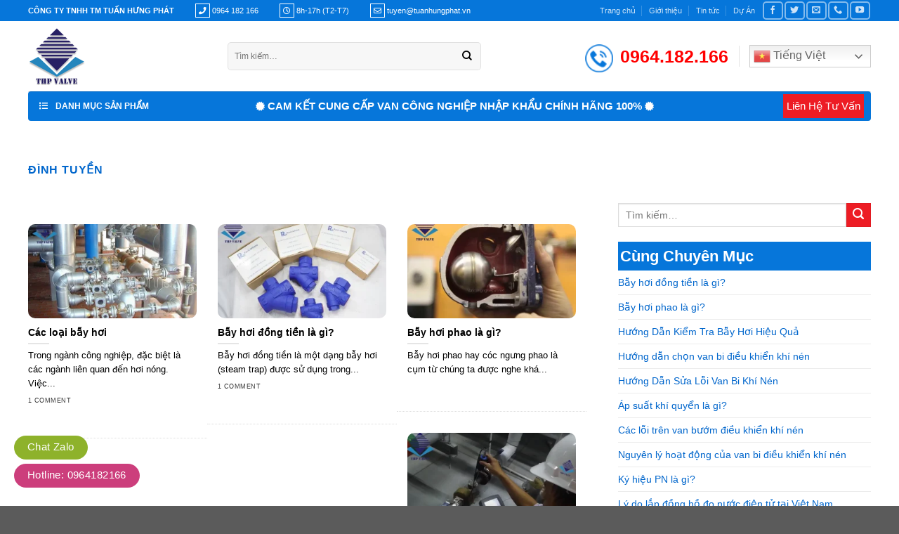

--- FILE ---
content_type: text/html
request_url: https://vancongnghiepvn.net/author/dinhtuyen
body_size: 26672
content:
<!DOCTYPE html>
<!--[if IE 9 ]> <html lang="vi" prefix="og: https://ogp.me/ns#" class="ie9 loading-site no-js"> <![endif]-->
<!--[if IE 8 ]> <html lang="vi" prefix="og: https://ogp.me/ns#" class="ie8 loading-site no-js"> <![endif]-->
<!--[if (gte IE 9)|!(IE)]><!--><html lang="vi" prefix="og: https://ogp.me/ns#" class="loading-site no-js"> <!--<![endif]-->
<head>
	<meta charset="UTF-8" />
	<link rel="profile" href="http://gmpg.org/xfn/11" />
	<link rel="pingback" href="https://vancongnghiepvn.net/xmlrpc.php" />

	<script>(function(html){html.className = html.className.replace(/\bno-js\b/,'js')})(document.documentElement);</script>
	<style>img:is([sizes="auto" i], [sizes^="auto," i]) { contain-intrinsic-size: 3000px 1500px }</style>
	<meta name="viewport" content="width=device-width, initial-scale=1, maximum-scale=1" />
<!-- Tối ưu hóa công cụ tìm kiếm bởi Rank Math PRO - https://rankmath.com/ -->
<title>Hoàng Đình Tuyền | Chuyên viên bán hàng | Tuấn Hưng Phát</title>
<meta name="description" content="Tôi là Hoàng Đình Tuyền, là chuyên viên bán hàng và kỹ thuật về các dòng van công nghiệp tại Tuấn Hưng Phát. Số điện thoại: 0964 182 166(Zalo)"/>
<meta name="robots" content="follow, index, max-snippet:-1, max-video-preview:-1, max-image-preview:large"/>
<link rel="canonical" href="https://vancongnghiepvn.net/author/dinhtuyen" />
<link rel="next" href="https://vancongnghiepvn.net/author/dinhtuyen/page/2" />
<meta property="og:locale" content="vi_VN" />
<meta property="og:type" content="profile" />
<meta property="og:title" content="Hoàng Đình Tuyền | Chuyên viên bán hàng | Tuấn Hưng Phát" />
<meta property="og:description" content="Tôi là Hoàng Đình Tuyền, là chuyên viên bán hàng và kỹ thuật về các dòng van công nghiệp tại Tuấn Hưng Phát. Số điện thoại: 0964 182 166(Zalo)" />
<meta property="og:url" content="https://vancongnghiepvn.net/author/dinhtuyen" />
<meta property="og:site_name" content="CÔNG TY TNHH TM TUẤN HƯNG PHÁT" />
<meta name="twitter:card" content="summary_large_image" />
<meta name="twitter:title" content="Hoàng Đình Tuyền | Chuyên viên bán hàng | Tuấn Hưng Phát" />
<meta name="twitter:description" content="Tôi là Hoàng Đình Tuyền, là chuyên viên bán hàng và kỹ thuật về các dòng van công nghiệp tại Tuấn Hưng Phát. Số điện thoại: 0964 182 166(Zalo)" />
<meta name="twitter:site" content="@tuanhungphatvn" />
<meta name="twitter:label1" content="Tên" />
<meta name="twitter:data1" content="Đình Tuyền" />
<meta name="twitter:label2" content="Bài viết" />
<meta name="twitter:data2" content="139" />
<script type="application/ld+json" class="rank-math-schema-pro">{"@context":"https://schema.org","@graph":[{"@type":"Place","@id":"https://vancongnghiepvn.net/#place","address":{"@type":"PostalAddress","streetAddress":"25, Li\u1ec1n K\u1ec1 13, Khu \u0110\u00f4 Th\u1ecb Xa La, Ph\u01b0\u1eddng Ph\u00fac La","addressLocality":"H\u00e0 \u0110\u00f4ng","addressRegion":"H\u00e0 N\u1ed9i","postalCode":"100000","addressCountry":"Vi\u1ec7t Nam"}},{"@type":"Organization","@id":"https://vancongnghiepvn.net/#organization","name":"C\u00d4NG TY TNHH TM TU\u1ea4N H\u01afNG PH\u00c1T","url":"https://vancongnghiepvn.net/","sameAs":["https://www.facebook.com/THPcoltd.valve","https://twitter.com/tuanhungphatvn"],"email":"info@tuanhungphat.vn","address":{"@type":"PostalAddress","streetAddress":"25, Li\u1ec1n K\u1ec1 13, Khu \u0110\u00f4 Th\u1ecb Xa La, Ph\u01b0\u1eddng Ph\u00fac La","addressLocality":"H\u00e0 \u0110\u00f4ng","addressRegion":"H\u00e0 N\u1ed9i","postalCode":"100000","addressCountry":"Vi\u1ec7t Nam"},"logo":{"@type":"ImageObject","@id":"https://vancongnghiepvn.net/#logo","url":"https://vancongnghiepvn.net/wp-content/uploads/2021/11/Logo-THP-3.png","contentUrl":"https://vancongnghiepvn.net/wp-content/uploads/2021/11/Logo-THP-3.png","caption":"C\u00d4NG TY TNHH TM TU\u1ea4N H\u01afNG PH\u00c1T","inLanguage":"vi","width":"1000","height":"1000"},"contactPoint":[{"@type":"ContactPoint","telephone":"+84964182166","contactType":"sales"}],"location":{"@id":"https://vancongnghiepvn.net/#place"}},{"@type":"WebSite","@id":"https://vancongnghiepvn.net/#website","url":"https://vancongnghiepvn.net","name":"C\u00d4NG TY TNHH TM TU\u1ea4N H\u01afNG PH\u00c1T","publisher":{"@id":"https://vancongnghiepvn.net/#organization"},"inLanguage":"vi"},{"@type":"BreadcrumbList","@id":"https://vancongnghiepvn.net/author/dinhtuyen#breadcrumb","itemListElement":[{"@type":"ListItem","position":"1","item":{"@id":"https://vancongnghiepvn.net","name":"Home"}}]},{"@type":"ProfilePage","@id":"https://vancongnghiepvn.net/author/dinhtuyen#webpage","url":"https://vancongnghiepvn.net/author/dinhtuyen","name":"Ho\u00e0ng \u0110\u00ecnh Tuy\u1ec1n | Chuy\u00ean vi\u00ean b\u00e1n h\u00e0ng | Tu\u1ea5n H\u01b0ng Ph\u00e1t","isPartOf":{"@id":"https://vancongnghiepvn.net/#website"},"inLanguage":"vi","breadcrumb":{"@id":"https://vancongnghiepvn.net/author/dinhtuyen#breadcrumb"}},{"@type":"Person","@id":"https://vancongnghiepvn.net/author/dinhtuyen","name":"\u0110\u00ecnh Tuy\u1ec1n","description":"T\u00f4i l\u00e0 Ho\u00e0ng \u0110\u00ecnh Tuy\u1ec1n, l\u00e0 chuy\u00ean vi\u00ean b\u00e1n h\u00e0ng v\u00e0 k\u1ef9 thu\u1eadt v\u1ec1 c\u00e1c d\u00f2ng van c\u00f4ng nghi\u1ec7p t\u1ea1i Tu\u1ea5n H\u01b0ng Ph\u00e1t. S\u1ed1 \u0111i\u1ec7n tho\u1ea1i: 0964 182 166(Zalo)","url":"https://vancongnghiepvn.net/author/dinhtuyen","image":{"@type":"ImageObject","@id":"https://secure.gravatar.com/avatar/1a53bdd2f4eee113548ad9771935e940f735ab75859fc58e233726aebcabc1e7?s=96&amp;d=mm&amp;r=g","url":"https://secure.gravatar.com/avatar/1a53bdd2f4eee113548ad9771935e940f735ab75859fc58e233726aebcabc1e7?s=96&amp;d=mm&amp;r=g","caption":"\u0110\u00ecnh Tuy\u1ec1n","inLanguage":"vi"},"sameAs":["https://vancongnghiepvn.net/"],"worksFor":{"@id":"https://vancongnghiepvn.net/#organization"},"mainEntityOfPage":{"@id":"https://vancongnghiepvn.net/author/dinhtuyen#webpage"}}]}</script>
<!-- /Plugin SEO WordPress Rank Math -->

<link rel="alternate" type="application/rss+xml" title="Dòng thông tin CÔNG TY TNHH TM TUẤN HƯNG PHÁT &raquo;" href="https://vancongnghiepvn.net/feed" />
<link rel="alternate" type="application/rss+xml" title="CÔNG TY TNHH TM TUẤN HƯNG PHÁT &raquo; Dòng bình luận" href="https://vancongnghiepvn.net/comments/feed" />
<link rel="alternate" type="application/rss+xml" title="Dòng thông tin: CÔNG TY TNHH TM TUẤN HƯNG PHÁT &raquo; bài viết bởi Đình Tuyền" href="https://vancongnghiepvn.net/author/dinhtuyen/feed" />
<link rel='stylesheet' id='dashicons-css' href='https://vancongnghiepvn.net/wp-includes/css/dashicons.min.css?ver=6.8.2' type='text/css' media='all' />
<link rel='stylesheet' id='menu-icons-extra-css' href='https://vancongnghiepvn.net/wp-content/plugins/ot-flatsome-vertical-menu/libs/menu-icons/css/extra.min.css?ver=0.12.2' type='text/css' media='all' />
<style id='classic-theme-styles-inline-css' type='text/css'>
/*! This file is auto-generated */
.wp-block-button__link{color:#fff;background-color:#32373c;border-radius:9999px;box-shadow:none;text-decoration:none;padding:calc(.667em + 2px) calc(1.333em + 2px);font-size:1.125em}.wp-block-file__button{background:#32373c;color:#fff;text-decoration:none}
</style>
<link rel='stylesheet' id='schema-product-for-category-of-woo-css' href='https://vancongnghiepvn.net/wp-content/plugins/includes/public/css/schema-product-for-category-of-woo-public.css?ver=1753997927' type='text/css' media='all' />
<link rel='stylesheet' id='kk-star-ratings-css' href='https://vancongnghiepvn.net/wp-content/plugins/kk-star-ratings/src/core/public/css/kk-star-ratings.min.css?ver=5.4.10.2' type='text/css' media='all' />
<link rel='stylesheet' id='ot-vertical-menu-css-css' href='https://vancongnghiepvn.net/wp-content/plugins/ot-flatsome-vertical-menu/assets/css/style.css?ver=1.2.3' type='text/css' media='all' />
<link rel='stylesheet' id='related-posts-by-taxonomy-css' href='https://vancongnghiepvn.net/wp-content/plugins/related-posts-by-taxonomy/includes/assets/css/styles.css?ver=6.8.2' type='text/css' media='all' />
<style id='woocommerce-inline-inline-css' type='text/css'>
.woocommerce form .form-row .required { visibility: visible; }
</style>
<link rel='stylesheet' id='brands-styles-css' href='https://vancongnghiepvn.net/wp-content/plugins/woocommerce/assets/css/brands.css?ver=10.0.4' type='text/css' media='all' />
<link rel='stylesheet' id='wpb-fa-css' href='https://vancongnghiepvn.net/wp-content/themes/flatsome-child/fontawesome-pro-5.15.3-web/css/all.css?ver=6.8.2' type='text/css' media='all' />
<link rel='stylesheet' id='flatsome-main-css' href='https://vancongnghiepvn.net/wp-content/themes/flatsome/assets/css/flatsome.css?ver=3.14.3' type='text/css' media='all' />
<style id='flatsome-main-inline-css' type='text/css'>
@font-face {
				font-family: "fl-icons";
				font-display: block;
				src: url(https://vancongnghiepvn.net/wp-content/themes/flatsome/assets/css/icons/fl-icons.eot?v=3.14.3);
				src:
					url(https://vancongnghiepvn.net/wp-content/themes/flatsome/assets/css/icons/fl-icons.eot#iefix?v=3.14.3) format("embedded-opentype"),
					url(https://vancongnghiepvn.net/wp-content/themes/flatsome/assets/css/icons/fl-icons.woff2?v=3.14.3) format("woff2"),
					url(https://vancongnghiepvn.net/wp-content/themes/flatsome/assets/css/icons/fl-icons.ttf?v=3.14.3) format("truetype"),
					url(https://vancongnghiepvn.net/wp-content/themes/flatsome/assets/css/icons/fl-icons.woff?v=3.14.3) format("woff"),
					url(https://vancongnghiepvn.net/wp-content/themes/flatsome/assets/css/icons/fl-icons.svg?v=3.14.3#fl-icons) format("svg");
			}
</style>
<link rel='stylesheet' id='flatsome-shop-css' href='https://vancongnghiepvn.net/wp-content/themes/flatsome/assets/css/flatsome-shop.css?ver=3.14.3' type='text/css' media='all' />
<link rel='stylesheet' id='flatsome-style-css' href='https://vancongnghiepvn.net/wp-content/themes/flatsome-child/style.css?ver=3.0' type='text/css' media='all' />
<script type="text/javascript" src="https://vancongnghiepvn.net/wp-includes/js/jquery/jquery.min.js?ver=3.7.1" id="jquery-core-js"></script>
<script type="text/javascript" src="https://vancongnghiepvn.net/wp-includes/js/jquery/jquery-migrate.min.js?ver=3.4.1" id="jquery-migrate-js"></script>
<script type="text/javascript" src="https://vancongnghiepvn.net/wp-content/plugins/includes/public/js/schema-product-for-category-of-woo-public.js?ver=1753997927" id="schema-product-for-category-of-woo-js"></script>
<script type="text/javascript" src="https://vancongnghiepvn.net/wp-content/plugins/woocommerce/assets/js/jquery-blockui/jquery.blockUI.min.js?ver=2.7.0-wc.10.0.4" id="jquery-blockui-js" defer="defer" data-wp-strategy="defer"></script>
<script type="text/javascript" src="https://vancongnghiepvn.net/wp-content/plugins/woocommerce/assets/js/js-cookie/js.cookie.min.js?ver=2.1.4-wc.10.0.4" id="js-cookie-js" defer="defer" data-wp-strategy="defer"></script>
<script type="text/javascript" id="woocommerce-js-extra">
/* <![CDATA[ */
var woocommerce_params = {"ajax_url":"\/wp-admin\/admin-ajax.php","wc_ajax_url":"\/?wc-ajax=%%endpoint%%","i18n_password_show":"Hi\u1ec3n th\u1ecb m\u1eadt kh\u1ea9u","i18n_password_hide":"\u1ea8n m\u1eadt kh\u1ea9u"};
/* ]]> */
</script>
<script type="text/javascript" src="https://vancongnghiepvn.net/wp-content/plugins/woocommerce/assets/js/frontend/woocommerce.min.js?ver=10.0.4" id="woocommerce-js" defer="defer" data-wp-strategy="defer"></script>
<link rel="https://api.w.org/" href="https://vancongnghiepvn.net/wp-json/" /><link rel="alternate" title="JSON" type="application/json" href="https://vancongnghiepvn.net/wp-json/wp/v2/users/4" /><link rel="EditURI" type="application/rsd+xml" title="RSD" href="https://vancongnghiepvn.net/xmlrpc.php?rsd" />
<meta name="generator" content="WordPress 6.8.2" />
<style>.bg{opacity: 0; transition: opacity 1s; -webkit-transition: opacity 1s;} .bg-loaded{opacity: 1;}</style><!--[if IE]><link rel="stylesheet" type="text/css" href="https://vancongnghiepvn.net/wp-content/themes/flatsome/assets/css/ie-fallback.css"><script src="//cdnjs.cloudflare.com/ajax/libs/html5shiv/3.6.1/html5shiv.js"></script><script>var head = document.getElementsByTagName('head')[0],style = document.createElement('style');style.type = 'text/css';style.styleSheet.cssText = ':before,:after{content:none !important';head.appendChild(style);setTimeout(function(){head.removeChild(style);}, 0);</script><script src="https://vancongnghiepvn.net/wp-content/themes/flatsome/assets/libs/ie-flexibility.js"></script><![endif]--><meta name="viewport" content="width=device-width, initial-scale=1.0, maximum-scale=5.0, minimum-scale=1.0"/>
<meta name="revisit-after" content="1 days"> 
<meta name="ROBOTS" content="index,follow,noodp" />
<meta name="googlebot" content="index,follow" />
<meta name="BingBOT" content="index,follow" />
<meta name="yahooBOT" content="index,follow" />
<meta name="slurp" content="index,follow" />
<meta name="msnbot" content="index,follow" />	<noscript><style>.woocommerce-product-gallery{ opacity: 1 !important; }</style></noscript>
	<link rel="icon" href="https://vancongnghiepvn.net/wp-content/uploads/2024/05/icon-100x100.png" sizes="32x32" />
<link rel="icon" href="https://vancongnghiepvn.net/wp-content/uploads/2024/05/icon.png" sizes="192x192" />
<link rel="apple-touch-icon" href="https://vancongnghiepvn.net/wp-content/uploads/2024/05/icon.png" />
<meta name="msapplication-TileImage" content="https://vancongnghiepvn.net/wp-content/uploads/2024/05/icon.png" />
<style id="custom-css" type="text/css">:root {--primary-color: #0676da;}.full-width .ubermenu-nav, .container, .row{max-width: 1230px}.row.row-collapse{max-width: 1200px}.row.row-small{max-width: 1222.5px}.row.row-large{max-width: 1260px}.header-main{height: 100px}#logo img{max-height: 100px}#logo{width:254px;}#logo img{padding:5px 0;}.header-bottom{min-height: 38px}.header-top{min-height: 30px}.transparent .header-main{height: 30px}.transparent #logo img{max-height: 30px}.has-transparent + .page-title:first-of-type,.has-transparent + #main > .page-title,.has-transparent + #main > div > .page-title,.has-transparent + #main .page-header-wrapper:first-of-type .page-title{padding-top: 110px;}.header.show-on-scroll,.stuck .header-main{height:70px!important}.stuck #logo img{max-height: 70px!important}.search-form{ width: 70%;}.header-bg-color, .header-wrapper {background-color: rgba(255,255,255,0.9)}.header-bottom {background-color: #ffffff}.stuck .header-main .nav > li > a{line-height: 50px }.header-bottom-nav > li > a{line-height: 16px }@media (max-width: 549px) {.header-main{height: 70px}#logo img{max-height: 70px}}/* Color */.accordion-title.active, .has-icon-bg .icon .icon-inner,.logo a, .primary.is-underline, .primary.is-link, .badge-outline .badge-inner, .nav-outline > li.active> a,.nav-outline >li.active > a, .cart-icon strong,[data-color='primary'], .is-outline.primary{color: #0676da;}/* Color !important */[data-text-color="primary"]{color: #0676da!important;}/* Background Color */[data-text-bg="primary"]{background-color: #0676da;}/* Background */.scroll-to-bullets a,.featured-title, .label-new.menu-item > a:after, .nav-pagination > li > .current,.nav-pagination > li > span:hover,.nav-pagination > li > a:hover,.has-hover:hover .badge-outline .badge-inner,button[type="submit"], .button.wc-forward:not(.checkout):not(.checkout-button), .button.submit-button, .button.primary:not(.is-outline),.featured-table .title,.is-outline:hover, .has-icon:hover .icon-label,.nav-dropdown-bold .nav-column li > a:hover, .nav-dropdown.nav-dropdown-bold > li > a:hover, .nav-dropdown-bold.dark .nav-column li > a:hover, .nav-dropdown.nav-dropdown-bold.dark > li > a:hover, .is-outline:hover, .tagcloud a:hover,.grid-tools a, input[type='submit']:not(.is-form), .box-badge:hover .box-text, input.button.alt,.nav-box > li > a:hover,.nav-box > li.active > a,.nav-pills > li.active > a ,.current-dropdown .cart-icon strong, .cart-icon:hover strong, .nav-line-bottom > li > a:before, .nav-line-grow > li > a:before, .nav-line > li > a:before,.banner, .header-top, .slider-nav-circle .flickity-prev-next-button:hover svg, .slider-nav-circle .flickity-prev-next-button:hover .arrow, .primary.is-outline:hover, .button.primary:not(.is-outline), input[type='submit'].primary, input[type='submit'].primary, input[type='reset'].button, input[type='button'].primary, .badge-inner{background-color: #0676da;}/* Border */.nav-vertical.nav-tabs > li.active > a,.scroll-to-bullets a.active,.nav-pagination > li > .current,.nav-pagination > li > span:hover,.nav-pagination > li > a:hover,.has-hover:hover .badge-outline .badge-inner,.accordion-title.active,.featured-table,.is-outline:hover, .tagcloud a:hover,blockquote, .has-border, .cart-icon strong:after,.cart-icon strong,.blockUI:before, .processing:before,.loading-spin, .slider-nav-circle .flickity-prev-next-button:hover svg, .slider-nav-circle .flickity-prev-next-button:hover .arrow, .primary.is-outline:hover{border-color: #0676da}.nav-tabs > li.active > a{border-top-color: #0676da}.widget_shopping_cart_content .blockUI.blockOverlay:before { border-left-color: #0676da }.woocommerce-checkout-review-order .blockUI.blockOverlay:before { border-left-color: #0676da }/* Fill */.slider .flickity-prev-next-button:hover svg,.slider .flickity-prev-next-button:hover .arrow{fill: #0676da;}/* Background Color */[data-icon-label]:after, .secondary.is-underline:hover,.secondary.is-outline:hover,.icon-label,.button.secondary:not(.is-outline),.button.alt:not(.is-outline), .badge-inner.on-sale, .button.checkout, .single_add_to_cart_button, .current .breadcrumb-step{ background-color:#ed1c24; }[data-text-bg="secondary"]{background-color: #ed1c24;}/* Color */.secondary.is-underline,.secondary.is-link, .secondary.is-outline,.stars a.active, .star-rating:before, .woocommerce-page .star-rating:before,.star-rating span:before, .color-secondary{color: #ed1c24}/* Color !important */[data-text-color="secondary"]{color: #ed1c24!important;}/* Border */.secondary.is-outline:hover{border-color:#ed1c24}body{font-family:"-apple-system, BlinkMacSystemFont, "Segoe UI", Roboto, Oxygen-Sans, Ubuntu, Cantarell, "Helvetica Neue", sans-serif", sans-serif}body{font-weight: 0}body{color: #000000}.nav > li > a {font-family:"-apple-system, BlinkMacSystemFont, "Segoe UI", Roboto, Oxygen-Sans, Ubuntu, Cantarell, "Helvetica Neue", sans-serif", sans-serif;}.mobile-sidebar-levels-2 .nav > li > ul > li > a {font-family:"-apple-system, BlinkMacSystemFont, "Segoe UI", Roboto, Oxygen-Sans, Ubuntu, Cantarell, "Helvetica Neue", sans-serif", sans-serif;}.nav > li > a {font-weight: 700;}.mobile-sidebar-levels-2 .nav > li > ul > li > a {font-weight: 700;}h1,h2,h3,h4,h5,h6,.heading-font, .off-canvas-center .nav-sidebar.nav-vertical > li > a{font-family: "-apple-system, BlinkMacSystemFont, "Segoe UI", Roboto, Oxygen-Sans, Ubuntu, Cantarell, "Helvetica Neue", sans-serif", sans-serif;}h1,h2,h3,h4,h5,h6,.heading-font,.banner h1,.banner h2{font-weight: 700;}h1,h2,h3,h4,h5,h6,.heading-font{color: #000000;}.alt-font{font-family: "Dancing Script", sans-serif;}.alt-font{font-weight: 400!important;}.header:not(.transparent) .header-bottom-nav.nav > li > a{color: #ffffff;}a{color: #0066cc;}a:hover{color: #1dbd8a;}.tagcloud a:hover{border-color: #1dbd8a;background-color: #1dbd8a;}@media screen and (min-width: 550px){.products .box-vertical .box-image{min-width: 300px!important;width: 300px!important;}}/* Custom CSS */.product-small .col-inner .box-image {height: 230px;}div.widgettitle {color: #ffffff;font-weight: 700;font-size: 1.6em;padding: 3px;background: #0676da;}#menu-item-78 ul {width: 700px;}#menu-item-78 ul li {width: 200px;float:left;}#menu-item-9672 ul li {width: 200px;float: left;}#menu-item-9672 ul {width: 700px;}footer#footer {padding-top: 0px;padding-bottom: 0px;background-color: rgb(6, 118, 218);}#generated-toc li {list-style: inside;}.switcher .option {position: absolute!important}.term-description h2 , #ftwp-postcontent h2 {margin: 10px 0;color: #0676da;font-size: 24px;border-top: dotted 1px #373b92;border-bottom: dotted 1px #373b92;background: #f5f5f5;padding: 10px;}.term-description h3 , #ftwp-postcontent h3 {color: #075623;font-family: Cambria;font-size: 24px;font-weight: 700;padding-bottom: 0.1rem;border-bottom: 2px solid rgb(255 0 0 );margin-bottom: 10px;}.term-description h4 , #ftwp-postcontent h4 {font-family: Arial;font-size: 16px!important;line-height: 1.8;list-style: none;vertical-align: middle;background: no-repeat url(wp-content/uploads/2021/11/dau-cham-h4-xanh-duong.webp) 0 6px;background-size: 15px;padding-left: 20px;}.term-description li , #ftwp-postcontent li{margin-left: 20px;}/* Custom CSS Mobile */@media (max-width: 549px){.stuck .header-main {height: 50px;}.stuck .header-main#logo { max-width: 110px!important; }.stuck .header-main { display: block; }.header-bottom .container { padding: 0 15px!important; border-radius: 0; }.header-search-form-wrapper .form-flat input[type='search'] { height: 38px; }.title-box-pro-home {background-color: var(--c1); }.title-box-pro-home .h-title {font-size: 15px;}.title-box-pro-home ul li { display: none; }.title-box-pro-home ul li:last-child { display: block; }.title-box-pro-home .view-all {color: #fff; }}.label-new.menu-item > a:after{content:"New";}.label-hot.menu-item > a:after{content:"Hot";}.label-sale.menu-item > a:after{content:"Sale";}.label-popular.menu-item > a:after{content:"Popular";}</style><meta name="google-site-verification" content="GaKsG7rfVvdhr7_NXWeVfrX_mQ0sxgutyNaSG4Sht8Y" />
	</head>

<body class="archive author author-dinhtuyen author-4 wp-theme-flatsome wp-child-theme-flatsome-child theme-flatsome ot-vertical-menu ot-submenu-top ot-menu-show-home woocommerce-no-js lightbox nav-dropdown-has-arrow nav-dropdown-has-shadow nav-dropdown-has-border catalog-mode">


<a class="skip-link screen-reader-text" href="#main">Skip to content</a>

<div id="wrapper">

	
	<header id="header" class="header has-sticky sticky-jump">
		<div class="header-wrapper">
			<div id="top-bar" class="header-top hide-for-sticky nav-dark hide-for-medium">
    <div class="flex-row container">
      <div class="flex-col hide-for-medium flex-left">
          <ul class="nav nav-left medium-nav-center nav-small  nav-divided">
              <li class="html custom html_topbar_left"><div class="topbarcontact"><b><span>CÔNG TY TNHH TM TUẤN HƯNG PHÁT</b></span><span><i class="fas fa-phone"></i> 0964 182 166</span><span><i class="far fa-clock"></i> 8h-17h (T2-T7)</span><span><i class="far fa-envelope"></i> tuyen@tuanhungphat.vn</span></div></li>          </ul>
      </div>

      <div class="flex-col hide-for-medium flex-center">
          <ul class="nav nav-center nav-small  nav-divided">
                        </ul>
      </div>

      <div class="flex-col hide-for-medium flex-right">
         <ul class="nav top-bar-nav nav-right nav-small  nav-divided">
              <li id="menu-item-291" class="menu-item menu-item-type-post_type menu-item-object-page menu-item-home menu-item-291 menu-item-design-default"><a href="https://vancongnghiepvn.net/" class="nav-top-link">Trang chủ</a></li>
<li id="menu-item-292" class="menu-item menu-item-type-post_type menu-item-object-page menu-item-292 menu-item-design-default"><a href="https://vancongnghiepvn.net/gioi-thieu-bid1" class="nav-top-link">Giới thiệu</a></li>
<li id="menu-item-53" class="menu-item menu-item-type-taxonomy menu-item-object-category menu-item-53 menu-item-design-default"><a href="https://vancongnghiepvn.net/tin-tuc.html" class="nav-top-link">Tin tức</a></li>
<li id="menu-item-18822" class="menu-item menu-item-type-taxonomy menu-item-object-category menu-item-18822 menu-item-design-default"><a href="https://vancongnghiepvn.net/du-an.html" class="nav-top-link">Dự Án</a></li>
<li class="html header-social-icons ml-0">
	<div class="social-icons follow-icons" ><a href="https://www.facebook.com/THPcoltd.valve" target="_blank" data-label="Facebook" rel="noopener noreferrer nofollow" class="icon button round is-outline facebook tooltip" title="Follow on Facebook" aria-label="Follow on Facebook"><i class="icon-facebook" ></i></a><a href="https://twitter.com/tuanhungphatvn" target="_blank" data-label="Twitter" rel="noopener noreferrer nofollow" class="icon button round is-outline  twitter tooltip" title="Follow on Twitter" aria-label="Follow on Twitter"><i class="icon-twitter" ></i></a><a href="mailto:tuyen@tuanhungphat.vn" data-label="E-mail" rel="nofollow" class="icon button round is-outline  email tooltip" title="Send us an email" aria-label="Send us an email"><i class="icon-envelop" ></i></a><a href="tel:0964182166" target="_blank" data-label="Phone" rel="noopener noreferrer nofollow" class="icon button round is-outline  phone tooltip" title="Call us" aria-label="Call us"><i class="icon-phone" ></i></a><a href="https://www.youtube.com/@vancongnghiepvnnet1631" target="_blank" rel="noopener noreferrer nofollow" data-label="YouTube" class="icon button round is-outline  youtube tooltip" title="Follow on YouTube" aria-label="Follow on YouTube"><i class="icon-youtube" ></i></a></div></li>          </ul>
      </div>

      
    </div>
</div>
<div id="masthead" class="header-main hide-for-sticky">
      <div class="header-inner flex-row container logo-left medium-logo-center" role="navigation">

          <!-- Logo -->
          <div id="logo" class="flex-col logo">
            <!-- Header logo -->
<a href="https://vancongnghiepvn.net/" title="CÔNG TY TNHH TM TUẤN HƯNG PHÁT - ĐƠN VỊ NHẬP KHẨU VÀ CUNG CẤP THIẾT BỊ CÔNG NGHIỆP HÀNG ĐẦU" rel="home">
    <img width="254" height="100" src="https://vancongnghiepvn.net/wp-content/uploads/2021/11/logo-THP.png" class="header_logo header-logo" alt="CÔNG TY TNHH TM TUẤN HƯNG PHÁT"/><img  width="254" height="100" src="https://vancongnghiepvn.net/wp-content/uploads/2021/11/logo-THP.png" class="header-logo-dark" alt="CÔNG TY TNHH TM TUẤN HƯNG PHÁT"/></a>
          </div>

          <!-- Mobile Left Elements -->
          <div class="flex-col show-for-medium flex-left">
            <ul class="mobile-nav nav nav-left ">
              <li class="nav-icon has-icon">
  		<a href="#" data-open="#main-menu" data-pos="left" data-bg="main-menu-overlay" data-color="" class="is-small" aria-label="Menu" aria-controls="main-menu" aria-expanded="false">
		
		  <i class="icon-menu" ></i>
		  		</a>
	</li>            </ul>
          </div>

          <!-- Left Elements -->
          <div class="flex-col hide-for-medium flex-left
            flex-grow">
            <ul class="header-nav header-nav-main nav nav-left  nav-uppercase" >
              <li class="header-search-form search-form html relative has-icon">
	<div class="header-search-form-wrapper">
		<div class="searchform-wrapper ux-search-box relative form-flat is-normal"><form role="search" method="get" class="searchform" action="https://vancongnghiepvn.net/">
	<div class="flex-row relative">
						<div class="flex-col flex-grow">
			<label class="screen-reader-text" for="woocommerce-product-search-field-0">Tìm kiếm:</label>
			<input type="search" id="woocommerce-product-search-field-0" class="search-field mb-0" placeholder="Tìm kiếm&hellip;" value="" name="s" />
			<input type="hidden" name="post_type" value="product" />
					</div>
		<div class="flex-col">
			<button type="submit" value="Tìm kiếm" class="ux-search-submit submit-button secondary button icon mb-0" aria-label="Submit">
				<i class="icon-search" ></i>			</button>
		</div>
	</div>
	<div class="live-search-results text-left z-top"></div>
</form>
</div>	</div>
</li>            </ul>
          </div>

          <!-- Right Elements -->
          <div class="flex-col hide-for-medium flex-right">
            <ul class="header-nav header-nav-main nav nav-right  nav-uppercase">
              <li class="html custom html_topbar_right"><div id="hotline-header"><img alt="hotline" src="https://vancongnghiepvn.net/wp-content/uploads/2020/04/hl-top-header.png" width="40px" height="40px" /><b><span style="color: #ff0000;"><a style="color: #ff0000;" href="tel:0964182166"><strong>0964.182.166</strong></a></span></b></div></li><li class="header-divider"></li><li class="html custom html_nav_position_text"><div class="gtranslate_wrapper" id="gt-wrapper-41661075"></div></li>            </ul>
          </div>

          <!-- Mobile Right Elements -->
          <div class="flex-col show-for-medium flex-right">
            <ul class="mobile-nav nav nav-right ">
                          </ul>
          </div>

      </div>
     
            <div class="container"><div class="top-divider full-width"></div></div>
      </div><div id="wide-nav" class="header-bottom wide-nav nav-dark flex-has-center">
    <div class="flex-row container">

                        <div class="flex-col hide-for-medium flex-left">
                <ul class="nav header-nav header-bottom-nav nav-left  nav-spacing-xlarge nav-uppercase">
                                <div id="mega-menu-wrap"
                 class="ot-vm-hover">
                <div id="mega-menu-title">
                    Danh mục sản phẩm                </div>
				<ul id="mega_menu" class="sf-menu sf-vertical"><li id="menu-item-78" class="menu-item menu-item-type-taxonomy menu-item-object-product_cat menu-item-has-children menu-item-78"><a href="https://vancongnghiepvn.net/van-congnghiep.html"><i class="_mi _before dashicons dashicons-arrow-right-alt2" aria-hidden="true"></i><span>Van công nghiệp</span></a>
<ul class="sub-menu">
	<li id="menu-item-9659" class="menu-item menu-item-type-taxonomy menu-item-object-product_cat menu-item-9659"><a href="https://vancongnghiepvn.net/van-buom-d58.html"><i class="_mi _before dashicons dashicons-arrow-right" aria-hidden="true"></i><span>Van bướm</span></a></li>
	<li id="menu-item-9661" class="menu-item menu-item-type-taxonomy menu-item-object-product_cat menu-item-9661"><a href="https://vancongnghiepvn.net/van-cong-d53.html"><i class="_mi _before dashicons dashicons-arrow-right" aria-hidden="true"></i><span>Van cổng</span></a></li>
	<li id="menu-item-9658" class="menu-item menu-item-type-taxonomy menu-item-object-product_cat menu-item-9658"><a href="https://vancongnghiepvn.net/van-bi-d55.html"><i class="_mi _before dashicons dashicons-arrow-right" aria-hidden="true"></i><span>Van bi</span></a></li>
	<li id="menu-item-9663" class="menu-item menu-item-type-taxonomy menu-item-object-product_cat menu-item-9663"><a href="https://vancongnghiepvn.net/van-mot-chieu-d56.html"><i class="_mi _before dashicons dashicons-arrow-right" aria-hidden="true"></i><span>Van một chiều</span></a></li>
	<li id="menu-item-9655" class="menu-item menu-item-type-taxonomy menu-item-object-product_cat menu-item-9655"><a href="https://vancongnghiepvn.net/loc-y-d57.html"><i class="_mi _before dashicons dashicons-arrow-right" aria-hidden="true"></i><span>Lọc Y</span></a></li>
	<li id="menu-item-9656" class="menu-item menu-item-type-taxonomy menu-item-object-product_cat menu-item-9656"><a href="https://vancongnghiepvn.net/ro-bom-d138.html"><i class="_mi _before dashicons dashicons-arrow-right" aria-hidden="true"></i><span>Rọ bơm</span></a></li>
	<li id="menu-item-9657" class="menu-item menu-item-type-taxonomy menu-item-object-product_cat menu-item-9657"><a href="https://vancongnghiepvn.net/van-an-toan-d60.html"><i class="_mi _before dashicons dashicons-arrow-right" aria-hidden="true"></i><span>Van an toàn</span></a></li>
	<li id="menu-item-9662" class="menu-item menu-item-type-taxonomy menu-item-object-product_cat menu-item-9662"><a href="https://vancongnghiepvn.net/van-giam-ap-d59.html"><i class="_mi _before dashicons dashicons-arrow-right" aria-hidden="true"></i><span>Van giảm áp</span></a></li>
	<li id="menu-item-9665" class="menu-item menu-item-type-taxonomy menu-item-object-product_cat menu-item-9665"><a href="https://vancongnghiepvn.net/van-xa-khi-d62.html"><i class="_mi _before dashicons dashicons-arrow-right" aria-hidden="true"></i><span>Van xả khí</span></a></li>
	<li id="menu-item-9664" class="menu-item menu-item-type-taxonomy menu-item-object-product_cat menu-item-9664"><a href="https://vancongnghiepvn.net/van-nhua-d86.html"><i class="_mi _before dashicons dashicons-arrow-right" aria-hidden="true"></i><span>Van nhựa</span></a></li>
</ul>
</li>
<li id="menu-item-83" class="menu-item menu-item-type-taxonomy menu-item-object-product_cat menu-item-has-children menu-item-83"><a href="https://vancongnghiepvn.net/van-dieu-khien-tu-dong.html"><i class="_mi _before dashicons dashicons-arrow-right-alt2" aria-hidden="true"></i><span>Van điều khiển tự động</span></a>
<ul class="sub-menu">
	<li id="menu-item-9667" class="menu-item menu-item-type-taxonomy menu-item-object-product_cat menu-item-has-children menu-item-9667"><a href="https://vancongnghiepvn.net/van-dieu-khien-dien-d90.html"><i class="_mi _before dashicons dashicons-arrow-right" aria-hidden="true"></i><span>Van điều khiển bằng điện</span></a>
	<ul class="sub-menu">
		<li id="menu-item-19168" class="menu-item menu-item-type-taxonomy menu-item-object-product_cat menu-item-19168"><a href="https://vancongnghiepvn.net/dong-co-dieu-khien-dien.html">Động cơ điều khiển điện</a></li>
	</ul>
</li>
	<li id="menu-item-9668" class="menu-item menu-item-type-taxonomy menu-item-object-product_cat menu-item-9668"><a href="https://vancongnghiepvn.net/van-dieu-khien-khi-nen-d89.html"><i class="_mi _before dashicons dashicons-arrow-right" aria-hidden="true"></i><span>Van điều khiển bằng khí nén</span></a></li>
	<li id="menu-item-9666" class="menu-item menu-item-type-taxonomy menu-item-object-product_cat menu-item-9666"><a href="https://vancongnghiepvn.net/van-dien-tu-d61.html"><i class="_mi _before dashicons dashicons-arrow-right" aria-hidden="true"></i><span>Van điện từ</span></a></li>
</ul>
</li>
<li id="menu-item-9673" class="menu-item menu-item-type-taxonomy menu-item-object-product_cat menu-item-has-children menu-item-9673"><a href="https://vancongnghiepvn.net/van-hoi-nong.html"><i class="_mi _before dashicons dashicons-arrow-right-alt2" aria-hidden="true"></i><span>Van hơi nóng</span></a>
<ul class="sub-menu">
	<li id="menu-item-9675" class="menu-item menu-item-type-taxonomy menu-item-object-product_cat menu-item-9675"><a href="https://vancongnghiepvn.net/van-cau-d54.html"><i class="_mi _before dashicons dashicons-arrow-right" aria-hidden="true"></i><span>Van cầu</span></a></li>
	<li id="menu-item-9674" class="menu-item menu-item-type-taxonomy menu-item-object-product_cat menu-item-9674"><a href="https://vancongnghiepvn.net/bay-hoi-d63.html"><i class="_mi _before dashicons dashicons-arrow-right" aria-hidden="true"></i><span>Bẫy hơi</span></a></li>
</ul>
</li>
<li id="menu-item-76" class="menu-item menu-item-type-taxonomy menu-item-object-product_cat menu-item-has-children menu-item-76"><a href="https://vancongnghiepvn.net/thiet-bi-do.html"><i class="_mi _before dashicons dashicons-arrow-right-alt2" aria-hidden="true"></i><span>Thiết bị đo</span></a>
<ul class="sub-menu">
	<li id="menu-item-9671" class="menu-item menu-item-type-taxonomy menu-item-object-product_cat menu-item-9671"><a href="https://vancongnghiepvn.net/dong-ho-nuoc-d67.html"><i class="_mi _before dashicons dashicons-arrow-right" aria-hidden="true"></i><span>Đồng hồ đo lưu lượng nước</span></a></li>
	<li id="menu-item-9669" class="menu-item menu-item-type-taxonomy menu-item-object-product_cat menu-item-9669"><a href="https://vancongnghiepvn.net/dong-ho-ap-luc-d73.html"><i class="_mi _before dashicons dashicons-arrow-right" aria-hidden="true"></i><span>Đồng hồ áp suất</span></a></li>
	<li id="menu-item-9670" class="menu-item menu-item-type-taxonomy menu-item-object-product_cat menu-item-9670"><a href="https://vancongnghiepvn.net/dong-ho-nhiet-do-d71.html"><i class="_mi _before dashicons dashicons-arrow-right" aria-hidden="true"></i><span>Đồng hồ đo nhiệt độ</span></a></li>
</ul>
</li>
<li id="menu-item-9672" class="menu-item menu-item-type-taxonomy menu-item-object-product_cat menu-item-has-children menu-item-9672"><a href="https://vancongnghiepvn.net/cac-hang-van.html"><i class="_mi _before dashicons dashicons-arrow-right-alt2" aria-hidden="true"></i><span>Các hãng van</span></a>
<ul class="sub-menu">
	<li id="menu-item-19419" class="menu-item menu-item-type-taxonomy menu-item-object-product_cat menu-item-19419"><a href="https://vancongnghiepvn.net/van-faf-tho-nhi-ky.html"><i class="_mi _before dashicons dashicons-arrow-right" aria-hidden="true"></i><span>Thương Hiệu FAF</span></a></li>
	<li id="menu-item-9731" class="menu-item menu-item-type-taxonomy menu-item-object-product_cat menu-item-9731"><a href="https://vancongnghiepvn.net/kosaplus-d117.html"><i class="_mi _before dashicons dashicons-arrow-right" aria-hidden="true"></i><span>Thương hiệu van Kosaplus Hàn Quốc</span></a></li>
	<li id="menu-item-9729" class="menu-item menu-item-type-taxonomy menu-item-object-product_cat menu-item-9729"><a href="https://vancongnghiepvn.net/haitima-dai-loan-d122.html"><i class="_mi _before dashicons dashicons-arrow-right" aria-hidden="true"></i><span>Van Haitima Đài Loan</span></a></li>
	<li id="menu-item-9734" class="menu-item menu-item-type-taxonomy menu-item-object-product_cat menu-item-9734"><a href="https://vancongnghiepvn.net/thuong-hieu-van-wonil-han-quoc-d109.html"><i class="_mi _before dashicons dashicons-arrow-right" aria-hidden="true"></i><span>Thương hiệu van Wonil Hàn Quốc</span></a></li>
	<li id="menu-item-9730" class="menu-item menu-item-type-taxonomy menu-item-object-product_cat menu-item-9730"><a href="https://vancongnghiepvn.net/hansung-han-quoc-d132.html"><i class="_mi _before dashicons dashicons-arrow-right" aria-hidden="true"></i><span>Thương hiệu Hansung Hàn Quốc</span></a></li>
	<li id="menu-item-9739" class="menu-item menu-item-type-taxonomy menu-item-object-product_cat menu-item-9739"><a href="https://vancongnghiepvn.net/thuong-hieu-ravis.html"><i class="_mi _before dashicons dashicons-arrow-right" aria-hidden="true"></i><span>Thương hiệu Ravis | Thổ Nhĩ Kỳ</span></a></li>
	<li id="menu-item-9738" class="menu-item menu-item-type-taxonomy menu-item-object-product_cat menu-item-9738"><a href="https://vancongnghiepvn.net/yongchoang-dai-loan-d135.html"><i class="_mi _before dashicons dashicons-arrow-right" aria-hidden="true"></i><span>Thương hiệu Yongchoang Đài Loan</span></a></li>
	<li id="menu-item-9737" class="menu-item menu-item-type-taxonomy menu-item-object-product_cat menu-item-9737"><a href="https://vancongnghiepvn.net/van-ynv-han-quoc-d128.html"><i class="_mi _before dashicons dashicons-arrow-right" aria-hidden="true"></i><span>Thương hiệu YNV Hàn Quốc</span></a></li>
	<li id="menu-item-9732" class="menu-item menu-item-type-taxonomy menu-item-object-product_cat menu-item-9732"><a href="https://vancongnghiepvn.net/ode-d136.html"><i class="_mi _before dashicons dashicons-arrow-right" aria-hidden="true"></i><span>Thương hiệu ODE</span></a></li>
	<li id="menu-item-9733" class="menu-item menu-item-type-taxonomy menu-item-object-product_cat menu-item-9733"><a href="https://vancongnghiepvn.net/pmax-malaysia-d134.html"><i class="_mi _before dashicons dashicons-arrow-right" aria-hidden="true"></i><span>Thương hiệu Pmax Malaysia</span></a></li>
	<li id="menu-item-9736" class="menu-item menu-item-type-taxonomy menu-item-object-product_cat menu-item-9736"><a href="https://vancongnghiepvn.net/van-ydk-han-quoc-d116.html"><i class="_mi _before dashicons dashicons-arrow-right" aria-hidden="true"></i><span>YDK</span></a></li>
</ul>
</li>
<li id="menu-item-9653" class="menu-item menu-item-type-taxonomy menu-item-object-product_cat menu-item-has-children menu-item-9653"><a href="https://vancongnghiepvn.net/phu-kien-ong-d80.html"><i class="_mi _before dashicons dashicons-arrow-right-alt2" aria-hidden="true"></i><span>Phụ kiện ống</span></a>
<ul class="sub-menu">
	<li id="menu-item-9743" class="menu-item menu-item-type-taxonomy menu-item-object-product_cat menu-item-9743"><a href="https://vancongnghiepvn.net/duong-ong-d82.html"><i class="_mi _before dashicons dashicons-arrow-right" aria-hidden="true"></i><span>Đường Ống</span></a></li>
	<li id="menu-item-9744" class="menu-item menu-item-type-taxonomy menu-item-object-product_cat menu-item-9744"><a href="https://vancongnghiepvn.net/mat-bich-d81.html"><i class="_mi _before dashicons dashicons-arrow-right" aria-hidden="true"></i><span>Mặt bích</span></a></li>
	<li id="menu-item-9654" class="menu-item menu-item-type-taxonomy menu-item-object-product_cat menu-item-9654"><a href="https://vancongnghiepvn.net/khop-noi-d74.html"><i class="_mi _before dashicons dashicons-arrow-right" aria-hidden="true"></i><span>Khớp nối</span></a></li>
	<li id="menu-item-9742" class="menu-item menu-item-type-taxonomy menu-item-object-product_cat menu-item-9742"><a href="https://vancongnghiepvn.net/bu-long-d83.html"><i class="_mi _before dashicons dashicons-arrow-right" aria-hidden="true"></i><span>Bu lông</span></a></li>
</ul>
</li>
<li id="menu-item-9679" class="menu-item menu-item-type-post_type menu-item-object-page menu-item-has-children menu-item-9679"><a href="https://vancongnghiepvn.net/kien-thuc-van-cong-nghiep"><i class="_mi _before dashicons dashicons-arrow-right-alt2" aria-hidden="true"></i><span>Kiến thức van</span></a>
<ul class="sub-menu">
	<li id="menu-item-9680" class="menu-item menu-item-type-taxonomy menu-item-object-category menu-item-9680"><a href="https://vancongnghiepvn.net/he-thong-khi-nen-b11.html"><i class="_mi _before dashicons dashicons-arrow-right" aria-hidden="true"></i><span>Hệ thống khí nén</span></a></li>
	<li id="menu-item-17701" class="menu-item menu-item-type-taxonomy menu-item-object-category menu-item-17701"><a href="https://vancongnghiepvn.net/he-thong-xu-ly-nuoc-thai.html"><i class="_mi _before dashicons dashicons-arrow-right" aria-hidden="true"></i><span>Hệ thống xử lý nước thải</span></a></li>
	<li id="menu-item-9682" class="menu-item menu-item-type-taxonomy menu-item-object-category menu-item-9682"><a href="https://vancongnghiepvn.net/kien-thuc-van-nhua-b14.html"><i class="_mi _before dashicons dashicons-arrow-right" aria-hidden="true"></i><span>Kiến thức van nhựa</span></a></li>
	<li id="menu-item-9683" class="menu-item menu-item-type-taxonomy menu-item-object-category menu-item-9683"><a href="https://vancongnghiepvn.net/van-dien-tu-tong-hop-kien-thuc-b13.html"><i class="_mi _before dashicons dashicons-arrow-right" aria-hidden="true"></i><span>Van điện từ tổng hợp kiến thức</span></a></li>
	<li id="menu-item-9681" class="menu-item menu-item-type-taxonomy menu-item-object-category menu-item-9681"><a href="https://vancongnghiepvn.net/thiet-bi-do-luu-luong-b12.html"><i class="_mi _before dashicons dashicons-arrow-right" aria-hidden="true"></i><span>Thiết bị đo lưu lượng</span></a></li>
	<li id="menu-item-16666" class="menu-item menu-item-type-taxonomy menu-item-object-category menu-item-16666"><a href="https://vancongnghiepvn.net/tai-lieu-b4.html"><i class="_mi _before dashicons dashicons-arrow-right-alt2" aria-hidden="true"></i><span>Tài Liệu</span></a></li>
	<li id="menu-item-16667" class="menu-item menu-item-type-taxonomy menu-item-object-category menu-item-16667"><a href="https://vancongnghiepvn.net/tin-tuc.html"><i class="_mi _before dashicons dashicons-arrow-right-alt2" aria-hidden="true"></i><span>Tin tức</span></a></li>
</ul>
</li>
</ul>            </div>
			                </ul>
            </div>
            
                        <div class="flex-col hide-for-medium flex-center">
                <ul class="nav header-nav header-bottom-nav nav-center  nav-spacing-xlarge nav-uppercase">
                    <li class="html custom html_nav_position_text_top"><ul class="box-service-top">
<li><i class="fas fa-certificate"></i> CAM KẾT CUNG CẤP VAN CÔNG NGHIỆP NHẬP KHẨU CHÍNH HÃNG 100% <i class="fas fa-certificate"></i></li>
</ul></li>                </ul>
            </div>
            
                        <div class="flex-col hide-for-medium flex-right flex-grow">
              <ul class="nav header-nav header-bottom-nav nav-right  nav-spacing-xlarge nav-uppercase">
                   <li class="html custom html_top_right_text"><div class="support_online"><span class="cufon">Liên Hệ Tư Vấn</span>
<div class="support_list">
<table style="vertical-align: top; width: 100%;">
<tbody>
<tr>
<td>
<ul>
<li><strong>BÁN HÀNG & HỖ TRỢ TRỰC TUYẾN</strong></li>
<li><strong>VP Hà Nội</strong>: <span style="color: #72ae2e;">Số 25, Liền Kề 13, Khu Đô Thị Xa La, Hà Đông, Hà Nội</span></li>
<li><strong>VP HCM</strong>: <span style="color: #72ae2e;">117, Quốc Lộ 1A, Bình Hưng Hòa, Q.Bình Tân, TP.HCM</span></li>
<li><strong>Bán hàng</strong>: <strong><span style="color: #ff0000;"><a style="color: #ff0000;" href="tel:0964182166">0964.182.166</a> - Mr. Tuyền</span></strong></li>
<li><strong>Email</strong><span style="color: #ff0000;">: <span style="color: #0000ff;"><a style="color: #0000ff;" title="Email" href="mailto:tuyen@tuanhungphat.vn">tuyen@tuanhungphat.vn</a></span></span></li>
</ul>
</td>
</tr>
</tbody>
</table>
</div>
</div></li>              </ul>
            </div>
            
                          <div class="flex-col show-for-medium flex-grow">
                  <ul class="nav header-bottom-nav nav-center mobile-nav  nav-spacing-xlarge nav-uppercase">
                      <li class="header-search-form search-form html relative has-icon">
	<div class="header-search-form-wrapper">
		<div class="searchform-wrapper ux-search-box relative form-flat is-normal"><form role="search" method="get" class="searchform" action="https://vancongnghiepvn.net/">
	<div class="flex-row relative">
						<div class="flex-col flex-grow">
			<label class="screen-reader-text" for="woocommerce-product-search-field-1">Tìm kiếm:</label>
			<input type="search" id="woocommerce-product-search-field-1" class="search-field mb-0" placeholder="Tìm kiếm&hellip;" value="" name="s" />
			<input type="hidden" name="post_type" value="product" />
					</div>
		<div class="flex-col">
			<button type="submit" value="Tìm kiếm" class="ux-search-submit submit-button secondary button icon mb-0" aria-label="Submit">
				<i class="icon-search" ></i>			</button>
		</div>
	</div>
	<div class="live-search-results text-left z-top"></div>
</form>
</div>	</div>
</li>                  </ul>
              </div>
            
    </div>
</div>

<div class="header-bg-container fill"><div class="header-bg-image fill"></div><div class="header-bg-color fill"></div></div>		</div>
	</header>

	
	<main id="main" class="">
		


<div id="content" class="blog-wrapper blog-archive page-wrapper">
		<div class="row"  id="row-156900145">


	<div id="col-46725667" class="col small-12 large-12"  >
				<div class="col-inner"  >
			
			

	<div class="img has-hover x md-x lg-x y md-y lg-y" id="image_1698116588">
								<div class="img-inner dark" >
									
					</div>
								
<style>
#image_1698116588 {
  width: 100%;
}
</style>
	</div>
	


		</div>
					</div>

	

</div><header class="archive-page-header">
	<div class="row">
	<div class="large-12 col">
	<h1 class="page-title is-large uppercase">
		<span class="vcard"><a class="url fn n" href="https://vancongnghiepvn.net/author/dinhtuyen" title="Đình Tuyền" rel="me">Đình Tuyền</a></span>	</h1>

	</div>
	</div>
</header>


<div class="row row-large ">
	
	<div class="large-8 col noidungchinh">
		

	
  
    <div id="row-1043467058" class="row large-columns-3 medium-columns- small-columns-1 row-masonry" data-packery-options='{"itemSelector": ".col", "gutter": 0, "presentageWidth" : true}'>

  		<div class="col post-item" >
			<div class="col-inner">
			<a href="https://vancongnghiepvn.net/cac-loai-bay-hoi.html" class="plain">
				<div class="box box-text-bottom box-blog-post has-hover">
            					<div class="box-image" >
  						<div class="image-cover" style="padding-top:56%;">
  							<img width="300" height="204" src="https://vancongnghiepvn.net/wp-content/uploads/2024/03/Cac-loai-bay-hoi-trong-cong-nghiep-300x204.webp" class="attachment-medium size-medium wp-post-image" alt="Các loại bẫy hơi trong công nghiệp" decoding="async" loading="lazy" />  							  							  						</div>
  						  					</div>
          					<div class="box-text text-left" >
					<div class="box-text-inner blog-post-inner">

					
										<h5 class="post-title is-large ">Các loại bẫy hơi</h5>
										<div class="is-divider"></div>
										<p class="from_the_blog_excerpt ">Trong ngành công nghiệp, đặc biệt là các ngành liên quan đến hơi nóng. Việc...					</p>
					                                            <p class="from_the_blog_comments uppercase is-xsmall">
                            1 Comment                        </p>
                    
					
					
					</div>
					</div>
																<div class="badge absolute top post-date badge-outline">
							<div class="badge-inner">
								<span class="post-date-day">14</span><br>
								<span class="post-date-month is-xsmall">Th3</span>
							</div>
						</div>
									</div>
				</a>
			</div>
		</div>
		<div class="col post-item" >
			<div class="col-inner">
			<a href="https://vancongnghiepvn.net/bay-hoi-dong-tien-la-gi.html" class="plain">
				<div class="box box-text-bottom box-blog-post has-hover">
            					<div class="box-image" >
  						<div class="image-cover" style="padding-top:56%;">
  							<img width="300" height="200" src="https://vancongnghiepvn.net/wp-content/uploads/2024/03/Bay-hoi-dong-tien-la-gi-300x200.webp" class="attachment-medium size-medium wp-post-image" alt="Bẫy hơi đồng tiền-Thiết bị tách nước ngưng cho hơi nóng" decoding="async" loading="lazy" />  							  							  						</div>
  						  					</div>
          					<div class="box-text text-left" >
					<div class="box-text-inner blog-post-inner">

					
										<h5 class="post-title is-large ">Bẫy hơi đồng tiền là gì?</h5>
										<div class="is-divider"></div>
										<p class="from_the_blog_excerpt ">Bẫy hơi đồng tiền là một dạng bẫy hơi (steam trap) được sử dụng trong...					</p>
					                                            <p class="from_the_blog_comments uppercase is-xsmall">
                            1 Comment                        </p>
                    
					
					
					</div>
					</div>
																<div class="badge absolute top post-date badge-outline">
							<div class="badge-inner">
								<span class="post-date-day">10</span><br>
								<span class="post-date-month is-xsmall">Th3</span>
							</div>
						</div>
									</div>
				</a>
			</div>
		</div>
		<div class="col post-item" >
			<div class="col-inner">
			<a href="https://vancongnghiepvn.net/bay-hoi-phao-la-gi.html" class="plain">
				<div class="box box-text-bottom box-blog-post has-hover">
            					<div class="box-image" >
  						<div class="image-cover" style="padding-top:56%;">
  							<img width="300" height="218" src="https://vancongnghiepvn.net/wp-content/uploads/2024/03/Coc-ngung-phao-la-gi-300x218.webp" class="attachment-medium size-medium wp-post-image" alt="Cóc ngưng phao là gì" decoding="async" loading="lazy" />  							  							  						</div>
  						  					</div>
          					<div class="box-text text-left" >
					<div class="box-text-inner blog-post-inner">

					
										<h5 class="post-title is-large ">Bẫy hơi phao là gì?</h5>
										<div class="is-divider"></div>
										<p class="from_the_blog_excerpt ">Bẫy hơi phao hay cóc ngưng phao là cụm từ chúng ta được nghe khá...					</p>
					                    
					
					
					</div>
					</div>
																<div class="badge absolute top post-date badge-outline">
							<div class="badge-inner">
								<span class="post-date-day">02</span><br>
								<span class="post-date-month is-xsmall">Th3</span>
							</div>
						</div>
									</div>
				</a>
			</div>
		</div>
		<div class="col post-item" >
			<div class="col-inner">
			<a href="https://vancongnghiepvn.net/huong-dan-kiem-tra-bay-hoi-hieu-qua.html" class="plain">
				<div class="box box-text-bottom box-blog-post has-hover">
            					<div class="box-image" >
  						<div class="image-cover" style="padding-top:56%;">
  							<img width="300" height="163" src="https://vancongnghiepvn.net/wp-content/uploads/2024/02/Kiem-tra-bay-hoi-hieu-qua-300x163.webp" class="attachment-medium size-medium wp-post-image" alt="Kiểm tra bẫy hơi hiệu quả" decoding="async" loading="lazy" />  							  							  						</div>
  						  					</div>
          					<div class="box-text text-left" >
					<div class="box-text-inner blog-post-inner">

					
										<h5 class="post-title is-large ">Hướng Dẫn Kiểm Tra Bẫy Hơi Hiệu Quả</h5>
										<div class="is-divider"></div>
										<p class="from_the_blog_excerpt ">Bẫy hơi là những van tự động được thiết kế để xả nước ngưng (và...					</p>
					                    
					
					
					</div>
					</div>
																<div class="badge absolute top post-date badge-outline">
							<div class="badge-inner">
								<span class="post-date-day">26</span><br>
								<span class="post-date-month is-xsmall">Th2</span>
							</div>
						</div>
									</div>
				</a>
			</div>
		</div>
		<div class="col post-item" >
			<div class="col-inner">
			<a href="https://vancongnghiepvn.net/huong-dan-chon-van-bi-dieu-khien-khi-nen.html" class="plain">
				<div class="box box-text-bottom box-blog-post has-hover">
            					<div class="box-image" >
  						<div class="image-cover" style="padding-top:56%;">
  							<img width="300" height="200" src="https://vancongnghiepvn.net/wp-content/uploads/2024/02/Huong-dan-chon-van-bi-dieu-khien-khi-nen-300x200.webp" class="attachment-medium size-medium wp-post-image" alt="Hướng dẫn chọn van bi điều khiển khí nén" decoding="async" loading="lazy" />  							  							  						</div>
  						  					</div>
          					<div class="box-text text-left" >
					<div class="box-text-inner blog-post-inner">

					
										<h5 class="post-title is-large ">Hướng dẫn chọn van bi điều khiển khí nén</h5>
										<div class="is-divider"></div>
										<p class="from_the_blog_excerpt ">Trong bài viết này, chúng ta sẽ tìm hiểu về cách chọn van bi điều...					</p>
					                                            <p class="from_the_blog_comments uppercase is-xsmall">
                            1 Comment                        </p>
                    
					
					
					</div>
					</div>
																<div class="badge absolute top post-date badge-outline">
							<div class="badge-inner">
								<span class="post-date-day">15</span><br>
								<span class="post-date-month is-xsmall">Th2</span>
							</div>
						</div>
									</div>
				</a>
			</div>
		</div>
		<div class="col post-item" >
			<div class="col-inner">
			<a href="https://vancongnghiepvn.net/huong-dan-sua-loi-van-bi-khi-nen.html" class="plain">
				<div class="box box-text-bottom box-blog-post has-hover">
            					<div class="box-image" >
  						<div class="image-cover" style="padding-top:56%;">
  							<img width="300" height="300" src="https://vancongnghiepvn.net/wp-content/uploads/2024/02/Huong-dan-sua-loi-van-bi-khi-nen-300x300.webp" class="attachment-medium size-medium wp-post-image" alt="Hướng dẫn sửa lỗi van bi khí nén" decoding="async" loading="lazy" />  							  							  						</div>
  						  					</div>
          					<div class="box-text text-left" >
					<div class="box-text-inner blog-post-inner">

					
										<h5 class="post-title is-large ">Hướng Dẫn Sửa Lỗi Van Bi Khí Nén</h5>
										<div class="is-divider"></div>
										<p class="from_the_blog_excerpt ">Tuấn Hưng Phát xin giới thiệu bài viết Hướng dẫn sửa lỗi van bi điều...					</p>
					                    
					
					
					</div>
					</div>
																<div class="badge absolute top post-date badge-outline">
							<div class="badge-inner">
								<span class="post-date-day">13</span><br>
								<span class="post-date-month is-xsmall">Th2</span>
							</div>
						</div>
									</div>
				</a>
			</div>
		</div>
		<div class="col post-item" >
			<div class="col-inner">
			<a href="https://vancongnghiepvn.net/ap-suat-khi-quyen-la-gi.html" class="plain">
				<div class="box box-text-bottom box-blog-post has-hover">
            					<div class="box-image" >
  						<div class="image-cover" style="padding-top:56%;">
  							<img width="300" height="225" src="https://vancongnghiepvn.net/wp-content/uploads/2024/02/Ap-suat-khi-quyen-la-gi-2-300x225.webp" class="attachment-medium size-medium wp-post-image" alt="Áp suất khí quyển là gì" decoding="async" loading="lazy" />  							  							  						</div>
  						  					</div>
          					<div class="box-text text-left" >
					<div class="box-text-inner blog-post-inner">

					
										<h5 class="post-title is-large ">Áp suất khí quyển là gì?</h5>
										<div class="is-divider"></div>
										<p class="from_the_blog_excerpt ">Chào mừng các bạn đến với bài viết của chúng tôi về áp suất khí quyển!...					</p>
					                    
					
					
					</div>
					</div>
																<div class="badge absolute top post-date badge-outline">
							<div class="badge-inner">
								<span class="post-date-day">12</span><br>
								<span class="post-date-month is-xsmall">Th2</span>
							</div>
						</div>
									</div>
				</a>
			</div>
		</div>
		<div class="col post-item" >
			<div class="col-inner">
			<a href="https://vancongnghiepvn.net/cac-loi-tren-van-buom-dieu-khien-khi-nen.html" class="plain">
				<div class="box box-text-bottom box-blog-post has-hover">
            					<div class="box-image" >
  						<div class="image-cover" style="padding-top:56%;">
  							<img width="300" height="225" src="https://vancongnghiepvn.net/wp-content/uploads/2024/02/Bao-duong-van-buom-khi-nen-dung-cach-300x225.webp" class="attachment-medium size-medium wp-post-image" alt="Bảo dưỡng van bướm khí nén đúng cách" decoding="async" loading="lazy" />  							  							  						</div>
  						  					</div>
          					<div class="box-text text-left" >
					<div class="box-text-inner blog-post-inner">

					
										<h5 class="post-title is-large ">Các lỗi trên van bướm điều khiển khí nén</h5>
										<div class="is-divider"></div>
										<p class="from_the_blog_excerpt ">Tuấn Hưng Phát xin gửi đến bạn đọc bài viết về các lỗi của van...					</p>
					                    
					
					
					</div>
					</div>
																<div class="badge absolute top post-date badge-outline">
							<div class="badge-inner">
								<span class="post-date-day">10</span><br>
								<span class="post-date-month is-xsmall">Th2</span>
							</div>
						</div>
									</div>
				</a>
			</div>
		</div>
		<div class="col post-item" >
			<div class="col-inner">
			<a href="https://vancongnghiepvn.net/nguyen-ly-hoat-dong-cua-van-bi-dieu-khien-khi-nen.html" class="plain">
				<div class="box box-text-bottom box-blog-post has-hover">
            					<div class="box-image" >
  						<div class="image-cover" style="padding-top:56%;">
  							<img width="300" height="300" src="https://vancongnghiepvn.net/wp-content/uploads/2024/02/Lap-dat-van-bi-dieu-khien-khi-nen-300x300.webp" class="attachment-medium size-medium wp-post-image" alt="Bảo dưỡng van bi điều khiển khí nén đúng cách" decoding="async" loading="lazy" />  							  							  						</div>
  						  					</div>
          					<div class="box-text text-left" >
					<div class="box-text-inner blog-post-inner">

					
										<h5 class="post-title is-large ">Nguyên lý hoạt động của van bi điều khiển khí nén</h5>
										<div class="is-divider"></div>
										<p class="from_the_blog_excerpt ">Van bi điều khiển khí nén là một sản phẩm tiên tiến giúp điều chỉnh...					</p>
					                    
					
					
					</div>
					</div>
																<div class="badge absolute top post-date badge-outline">
							<div class="badge-inner">
								<span class="post-date-day">10</span><br>
								<span class="post-date-month is-xsmall">Th2</span>
							</div>
						</div>
									</div>
				</a>
			</div>
		</div>
</div>
<ul class="page-numbers nav-pagination links text-center"><li><span aria-current="page" class="page-number current">1</span></li><li><a class="page-number" href="https://vancongnghiepvn.net/author/dinhtuyen/page/2">2</a></li><li><a class="page-number" href="https://vancongnghiepvn.net/author/dinhtuyen/page/3">3</a></li><li><a class="page-number" href="https://vancongnghiepvn.net/author/dinhtuyen/page/4">4</a></li><li><span class="page-number dots">&hellip;</span></li><li><a class="page-number" href="https://vancongnghiepvn.net/author/dinhtuyen/page/16">16</a></li><li><a class="next page-number" href="https://vancongnghiepvn.net/author/dinhtuyen/page/2"><i class="icon-angle-right" ></i></a></li></ul>
	</div> <!-- .large-9 -->

	<div class="post-sidebar large-4 col">
		<div id="secondary" class="widget-area " role="complementary">
		<aside id="search-2" class="widget widget_search"><form method="get" class="searchform" action="https://vancongnghiepvn.net/" role="search">
		<div class="flex-row relative">
			<div class="flex-col flex-grow">
	   	   <input type="search" class="search-field mb-0" name="s" value="" id="s" placeholder="Tìm kiếm&hellip;" />
			</div>
			<div class="flex-col">
				<button type="submit" class="ux-search-submit submit-button secondary button icon mb-0" aria-label="Submit">
					<i class="icon-search" ></i>				</button>
			</div>
		</div>
    <div class="live-search-results text-left z-top"></div>
</form>
</aside><aside id="related-posts-by-taxonomy-2" class="widget related_posts_by_taxonomy">
<div class="widgettitle">Cùng Chuyên Mục</div>
<ul>
					
			<li>
				<a href="https://vancongnghiepvn.net/bay-hoi-dong-tien-la-gi.html">Bẫy hơi đồng tiền là gì?</a>
			</li>
					
			<li>
				<a href="https://vancongnghiepvn.net/bay-hoi-phao-la-gi.html">Bẫy hơi phao là gì?</a>
			</li>
					
			<li>
				<a href="https://vancongnghiepvn.net/huong-dan-kiem-tra-bay-hoi-hieu-qua.html">Hướng Dẫn Kiểm Tra Bẫy Hơi Hiệu Quả</a>
			</li>
					
			<li>
				<a href="https://vancongnghiepvn.net/huong-dan-chon-van-bi-dieu-khien-khi-nen.html">Hướng dẫn chọn van bi điều khiển khí nén</a>
			</li>
					
			<li>
				<a href="https://vancongnghiepvn.net/huong-dan-sua-loi-van-bi-khi-nen.html">Hướng Dẫn Sửa Lỗi Van Bi Khí Nén</a>
			</li>
					
			<li>
				<a href="https://vancongnghiepvn.net/ap-suat-khi-quyen-la-gi.html">Áp suất khí quyển là gì?</a>
			</li>
					
			<li>
				<a href="https://vancongnghiepvn.net/cac-loi-tren-van-buom-dieu-khien-khi-nen.html">Các lỗi trên van bướm điều khiển khí nén</a>
			</li>
					
			<li>
				<a href="https://vancongnghiepvn.net/nguyen-ly-hoat-dong-cua-van-bi-dieu-khien-khi-nen.html">Nguyên lý hoạt động của van bi điều khiển khí nén</a>
			</li>
					
			<li>
				<a href="https://vancongnghiepvn.net/ky-hieu-pn-la-gi.html">Ký hiệu PN là gì?</a>
			</li>
					
			<li>
				<a href="https://vancongnghiepvn.net/ly-do-lap-dong-ho-do-nuoc-dien-tu-tai-viet-nam.html">Lý do lắp đồng hồ đo nước điện tử tại Việt Nam</a>
			</li>
			</ul>
</aside><aside id="categories-4" class="widget widget_categories"><div class="widgettitle">Xem thêm danh mục</div>
			<ul>
					<li class="cat-item cat-item-843"><a href="https://vancongnghiepvn.net/du-an.html">Dự Án</a>
</li>
	<li class="cat-item cat-item-523"><a href="https://vancongnghiepvn.net/gia-van-b8.html">Giá Van</a>
</li>
	<li class="cat-item cat-item-521"><a href="https://vancongnghiepvn.net/he-thong-khi-nen-b11.html">Hệ thống khí nén</a>
</li>
	<li class="cat-item cat-item-839"><a href="https://vancongnghiepvn.net/he-thong-xu-ly-nuoc-thai.html">Hệ thống xử lý nước thải</a>
</li>
	<li class="cat-item cat-item-518"><a href="https://vancongnghiepvn.net/kien-thuc-van-nhua-b14.html">Kiến thức van nhựa</a>
</li>
	<li class="cat-item cat-item-525"><a href="https://vancongnghiepvn.net/tai-lieu-b4.html">Tài Liệu</a>
</li>
	<li class="cat-item cat-item-520"><a href="https://vancongnghiepvn.net/thiet-bi-do-luu-luong-b12.html">Thiết bị đo lưu lượng</a>
</li>
	<li class="cat-item cat-item-1"><a href="https://vancongnghiepvn.net/tin-tuc.html">Tin tức</a>
</li>
	<li class="cat-item cat-item-519"><a href="https://vancongnghiepvn.net/van-dien-tu-tong-hop-kien-thuc-b13.html">Van điện từ tổng hợp kiến thức</a>
</li>
			</ul>

			</aside><aside id="woocommerce_product_categories-4" class="widget woocommerce widget_product_categories"><ul class="product-categories"><li class="cat-item cat-item-756 cat-parent"><a href="https://vancongnghiepvn.net/cac-hang-van.html">Các hãng van</a><ul class='children'>
<li class="cat-item cat-item-852"><a href="https://vancongnghiepvn.net/van-faf-tho-nhi-ky.html">Thương Hiệu FAF</a></li>
<li class="cat-item cat-item-760"><a href="https://vancongnghiepvn.net/hansung-han-quoc-d132.html">Thương hiệu Hansung Hàn Quốc</a></li>
<li class="cat-item cat-item-767"><a href="https://vancongnghiepvn.net/ode-d136.html">Thương hiệu ODE</a></li>
<li class="cat-item cat-item-764"><a href="https://vancongnghiepvn.net/pmax-malaysia-d134.html">Thương hiệu Pmax Malaysia</a></li>
<li class="cat-item cat-item-768"><a href="https://vancongnghiepvn.net/thuong-hieu-ravis.html">Thương hiệu Ravis | Thổ Nhĩ Kỳ</a></li>
<li class="cat-item cat-item-758"><a href="https://vancongnghiepvn.net/kosaplus-d117.html">Thương hiệu van Kosaplus Hàn Quốc</a></li>
<li class="cat-item cat-item-759 cat-parent"><a href="https://vancongnghiepvn.net/thuong-hieu-van-wonil-han-quoc-d109.html">Thương hiệu van Wonil Hàn Quốc</a>	<ul class='children'>
<li class="cat-item cat-item-774"><a href="https://vancongnghiepvn.net/ro-bom-wonil-d111.html">Rọ bơm Wonil</a></li>
	</ul>
</li>
<li class="cat-item cat-item-765"><a href="https://vancongnghiepvn.net/van-ynv-han-quoc-d128.html">Thương hiệu YNV Hàn Quốc</a></li>
<li class="cat-item cat-item-763"><a href="https://vancongnghiepvn.net/yongchoang-dai-loan-d135.html">Thương hiệu Yongchoang Đài Loan</a></li>
<li class="cat-item cat-item-795"><a href="https://vancongnghiepvn.net/tpc.html">TPC</a></li>
<li class="cat-item cat-item-762"><a href="https://vancongnghiepvn.net/haitima-dai-loan-d122.html">Van Haitima Đài Loan</a></li>
<li class="cat-item cat-item-775"><a href="https://vancongnghiepvn.net/woteck-dai-loan-d133.html">Woteck Đài Loan</a></li>
<li class="cat-item cat-item-766"><a href="https://vancongnghiepvn.net/van-ydk-han-quoc-d116.html">YDK</a></li>
</ul>
</li>
<li class="cat-item cat-item-517 cat-parent"><a href="https://vancongnghiepvn.net/phu-kien-ong-d80.html">Phụ kiện ống</a><ul class='children'>
<li class="cat-item cat-item-771"><a href="https://vancongnghiepvn.net/bu-long-d83.html">Bu lông</a></li>
<li class="cat-item cat-item-769"><a href="https://vancongnghiepvn.net/duong-ong-d82.html">Đường Ống</a></li>
<li class="cat-item cat-item-516"><a href="https://vancongnghiepvn.net/khop-noi-d74.html">Khớp nối</a></li>
<li class="cat-item cat-item-770"><a href="https://vancongnghiepvn.net/mat-bich-d81.html">Mặt bích</a></li>
</ul>
</li>
<li class="cat-item cat-item-24 cat-parent"><a href="https://vancongnghiepvn.net/thiet-bi-do.html">Thiết bị đo</a><ul class='children'>
<li class="cat-item cat-item-515"><a href="https://vancongnghiepvn.net/dong-ho-ap-luc-d73.html">Đồng hồ áp suất</a></li>
<li class="cat-item cat-item-513"><a href="https://vancongnghiepvn.net/dong-ho-nuoc-d67.html">Đồng hồ đo lưu lượng nước</a></li>
<li class="cat-item cat-item-514"><a href="https://vancongnghiepvn.net/dong-ho-nhiet-do-d71.html">Đồng hồ đo nhiệt độ</a></li>
</ul>
</li>
<li class="cat-item cat-item-20 cat-parent"><a href="https://vancongnghiepvn.net/van-congnghiep.html">Van công nghiệp</a><ul class='children'>
<li class="cat-item cat-item-510"><a href="https://vancongnghiepvn.net/loc-y-d57.html">Lọc Y</a></li>
<li class="cat-item cat-item-512"><a href="https://vancongnghiepvn.net/ro-bom-d138.html">Rọ bơm</a></li>
<li class="cat-item cat-item-507"><a href="https://vancongnghiepvn.net/van-an-toan-d60.html">Van an toàn</a></li>
<li class="cat-item cat-item-503"><a href="https://vancongnghiepvn.net/van-bi-d55.html">Van bi</a></li>
<li class="cat-item cat-item-504"><a href="https://vancongnghiepvn.net/van-buom-d58.html">Van bướm</a></li>
<li class="cat-item cat-item-501"><a href="https://vancongnghiepvn.net/van-cong-d53.html">Van cổng</a></li>
<li class="cat-item cat-item-506"><a href="https://vancongnghiepvn.net/van-giam-ap-d59.html">Van giảm áp</a></li>
<li class="cat-item cat-item-505"><a href="https://vancongnghiepvn.net/van-mot-chieu-d56.html">Van một chiều</a></li>
<li class="cat-item cat-item-511"><a href="https://vancongnghiepvn.net/van-nhua-d86.html">Van nhựa</a></li>
<li class="cat-item cat-item-508"><a href="https://vancongnghiepvn.net/van-xa-khi-d62.html">Van xả khí</a></li>
</ul>
</li>
<li class="cat-item cat-item-23 cat-parent"><a href="https://vancongnghiepvn.net/van-dieu-khien-tu-dong.html">Van điều khiển tự động</a><ul class='children'>
<li class="cat-item cat-item-500"><a href="https://vancongnghiepvn.net/van-dien-tu-d61.html">Van điện từ</a></li>
<li class="cat-item cat-item-498 cat-parent"><a href="https://vancongnghiepvn.net/van-dieu-khien-dien-d90.html">Van điều khiển bằng điện</a>	<ul class='children'>
<li class="cat-item cat-item-849"><a href="https://vancongnghiepvn.net/dong-co-dieu-khien-dien.html">Động cơ điều khiển điện</a></li>
	</ul>
</li>
<li class="cat-item cat-item-499 cat-parent"><a href="https://vancongnghiepvn.net/van-dieu-khien-khi-nen-d89.html">Van điều khiển bằng khí nén</a>	<ul class='children'>
<li class="cat-item cat-item-850"><a href="https://vancongnghiepvn.net/dong-co-dieu-khien-khi-nen.html">Động cơ điều khiển khí nén</a></li>
	</ul>
</li>
</ul>
</li>
<li class="cat-item cat-item-755 cat-parent"><a href="https://vancongnghiepvn.net/van-hoi-nong.html">Van hơi nóng</a><ul class='children'>
<li class="cat-item cat-item-509"><a href="https://vancongnghiepvn.net/bay-hoi-d63.html">Bẫy hơi</a></li>
<li class="cat-item cat-item-502"><a href="https://vancongnghiepvn.net/van-cau-d54.html">Van cầu</a></li>
</ul>
</li>
</ul></aside></div>
	</div><!-- .post-sidebar -->

</div><!-- .row -->

</div>


</main>

<footer id="footer" class="footer-wrapper">

		<section class="section" id="section_143689325">
		<div class="bg section-bg fill bg-fill  bg-loaded" >

			
			
			

		</div>

		<div class="section-content relative">
			

<div class="row ho_tro"  id="row-587986591">


	<div id="col-1981647234" class="col ft-widget medium-3 small-12 large-3"  >
				<div class="col-inner"  >
			
			

<ul class="sidebar-wrapper ul-reset"><li id="custom_html-2" class="widget_text widget widget_custom_html"><div class="widgettitle">CÔNG TY TNHH TM TUẤN HƯNG PHÁT</div><div class="textwidget custom-html-widget"><ul class="sidebar-wrapper">
<li><i class="fas fa-map-marker-alt"></i>  Số 184 Ho&agrave;ng Văn Th&aacute;i, P.Khương Mai, Q.Thanh Xu&acirc;n, H&agrave; Nội</li>
<li><strong>M&atilde; số thuế</strong>: 0 1 0 3 4 6 3 0 2 4</li>
<li><i class="far fa-map-marker-alt"></i>  Số 11, Liền Kề 37, Khu Đ&ocirc; Thị Phú Lương, H&agrave; Đ&ocirc;ng, H&agrave; Nội</li>
<li><i class="far fa-map-marker-alt"></i>  117, Quốc Lộ 1A, B&igrave;nh Hưng H&ograve;a, Q.B&igrave;nh T&acirc;n, TP.HCM</li>
</ul></div></li></ul>

<div class="social-icons follow-icons" ><a href="https://www.facebook.com/THPcoltd.valve" target="_blank" data-label="Facebook" rel="noopener noreferrer nofollow" class="icon button circle is-outline facebook tooltip" title="Follow on Facebook" aria-label="Follow on Facebook"><i class="icon-facebook" ></i></a><a href="https://twitter.com/tuanhungphatvn" target="_blank" data-label="Twitter" rel="noopener noreferrer nofollow" class="icon button circle is-outline  twitter tooltip" title="Follow on Twitter" aria-label="Follow on Twitter"><i class="icon-twitter" ></i></a><a href="mailto:dinhtuyenasia@gmail.com" data-label="E-mail" rel="nofollow" class="icon button circle is-outline  email tooltip" title="Send us an email" aria-label="Send us an email"><i class="icon-envelop" ></i></a><a href="tel:0964182166" target="_blank" data-label="Phone" rel="noopener noreferrer nofollow" class="icon button circle is-outline  phone tooltip" title="Call us" aria-label="Call us"><i class="icon-phone" ></i></a><a href="https://www.pinterest.com/tuanhungphatvn/" target="_blank" rel="noopener noreferrer nofollow"  data-label="Pinterest"  class="icon button circle is-outline  pinterest tooltip" title="Follow on Pinterest" aria-label="Follow on Pinterest"><i class="icon-pinterest" ></i></a><a href="https://www.linkedin.com/company/tuan-hung-phat-valve" target="_blank" rel="noopener noreferrer nofollow" data-label="LinkedIn" class="icon button circle is-outline  linkedin tooltip" title="Follow on LinkedIn" aria-label="Follow on LinkedIn"><i class="icon-linkedin" ></i></a><a href="https://www.youtube.com/channel/UC5sXh3v0K_-PQNC_HFeL8uw" target="_blank" rel="noopener noreferrer nofollow" data-label="YouTube" class="icon button circle is-outline  youtube tooltip" title="Follow on YouTube" aria-label="Follow on YouTube"><i class="icon-youtube" ></i></a></div>

		</div>
					</div>

	

	<div id="col-247108029" class="col ft-widget medium-3 small-6 large-3"  >
				<div class="col-inner"  >
			
			

<ul class="sidebar-wrapper ul-reset"><li id="custom_html-6" class="widget_text widget widget_custom_html"><div class="widgettitle">QUY ĐỊNH VÀ CHÍNH SÁCH CHUNG</div><div class="textwidget custom-html-widget"><ul>
<li><a href="https://vancongnghiepvn.net/gioi-thieu-bid1">Giới thiệu</a></li>
<li><a href="https://vancongnghiepvn.net/chinh-sach-bao-hanh-san-pham-van-cong-nghiep-bid61.html">Ch&iacute;nh s&aacute;ch bảo h&agrave;nh</a></li>
<li><a href="https://vancongnghiepvn.net/chinh-sach-van-chuyen-van-cong-nghiep-bid120.html">Ch&iacute;nh s&aacute;ch vận chuyển</a></li>
<li><a href="https://vancongnghiepvn.net/chinh-sach-bao-mat">Ch&iacute;nh s&aacute;ch bảo mật</a></li>
<li><a href="https://vancongnghiepvn.net/lien-he">Li&ecirc;n hệ</a></li>
<li><a href="https://vancongnghiepvn.net/tuyen-dung">Tuyển dụng</a></li>
</ul></div></li></ul>

		</div>
					</div>

	

	<div id="col-1681960787" class="col ft-widget medium-3 small-6 large-3"  >
				<div class="col-inner"  >
			
			

<ul class="sidebar-wrapper ul-reset"><li id="custom_html-3" class="widget_text widget widget_custom_html"><div class="widgettitle">KÊNH HỖ TRỢ KHÁCH HÀNG</div><div class="textwidget custom-html-widget"><ul>
<li><i class="fas fa-phone-square-alt"></i>: <strong><a title="0967249266" href="tel:+84964182166">+84 964 182 166</a></strong> - Mr. Tuyền</li>
<li><strong>Kế to&aacute;n</strong>: +84 24.6295.3738</li>
<li><strong>Bảo h&agrave;nh</strong>: +84 915.891.666</li>
<li><strong>Vận chuyển</strong>: +84 976.431.063</li>
<li><i class="fas fa-envelope"></i>: <a href="mailto:tuyen@tuanhungphat.vn">tuyen@tuanhungphat.vn</a></li>
</ul></div></li></ul>

		</div>
					</div>

	

	<div id="col-262015831" class="col ft-widget hide-for-small medium-3 small-6 large-3"  >
				<div class="col-inner"  >
			
			

<iframe style="border: 0;" src="https://www.google.com/maps/embed?pb=!1m18!1m12!1m3!1d3725.7720501826593!2d105.78948661481968!3d20.96166739544155!2m3!1f0!2f0!3f0!3m2!1i1024!2i768!4f13.1!3m3!1m2!1s0x3135ac7abd5d4b53%3A0x781ec387ad9e4f80!2zQ8O0bmcgdHkgVE5ISCBUaMawxqFuZyBN4bqhaSBUdeG6pW4gSMawbmcgUGjDoXQgLSBWYW4gQ8O0bmcgTmdoaeG7h3A!5e0!3m2!1svi!2sus!4v1635578895851!5m2!1svi!2sus" title="địa chỉ của chúng tôi" width="400" height="230" allowfullscreen="allowfullscreen"></iframe>

		</div>
					</div>

	


<style>
#row-587986591 > .col > .col-inner {
  padding: 30px 0px 0px 0px;
}
</style>
</div>

		</div>

		
<style>
#section_143689325 {
  padding-top: 0px;
  padding-bottom: 0px;
  background-color: rgb(6, 118, 218);
}
</style>
	</section>
	
<div class="absolute-footer dark medium-text-center small-text-center">
  <div class="container clearfix">

          <div class="footer-secondary pull-right">
                <div class="payment-icons inline-block"><div class="payment-icon"><svg version="1.1" xmlns="http://www.w3.org/2000/svg" xmlns:xlink="http://www.w3.org/1999/xlink"  viewBox="0 0 64 32">
<path d="M10.781 7.688c-0.251-1.283-1.219-1.688-2.344-1.688h-8.376l-0.061 0.405c5.749 1.469 10.469 4.595 12.595 10.501l-1.813-9.219zM13.125 19.688l-0.531-2.781c-1.096-2.907-3.752-5.594-6.752-6.813l4.219 15.939h5.469l8.157-20.032h-5.501l-5.062 13.688zM27.72 26.061l3.248-20.061h-5.187l-3.251 20.061h5.189zM41.875 5.656c-5.125 0-8.717 2.72-8.749 6.624-0.032 2.877 2.563 4.469 4.531 5.439 2.032 0.968 2.688 1.624 2.688 2.499 0 1.344-1.624 1.939-3.093 1.939-2.093 0-3.219-0.251-4.875-1.032l-0.688-0.344-0.719 4.499c1.219 0.563 3.437 1.064 5.781 1.064 5.437 0.032 8.97-2.688 9.032-6.843 0-2.282-1.405-4-4.376-5.439-1.811-0.904-2.904-1.563-2.904-2.499 0-0.843 0.936-1.72 2.968-1.72 1.688-0.029 2.936 0.314 3.875 0.752l0.469 0.248 0.717-4.344c-1.032-0.406-2.656-0.844-4.656-0.844zM55.813 6c-1.251 0-2.189 0.376-2.72 1.688l-7.688 18.374h5.437c0.877-2.467 1.096-3 1.096-3 0.592 0 5.875 0 6.624 0 0 0 0.157 0.688 0.624 3h4.813l-4.187-20.061h-4zM53.405 18.938c0 0 0.437-1.157 2.064-5.594-0.032 0.032 0.437-1.157 0.688-1.907l0.374 1.72c0.968 4.781 1.189 5.781 1.189 5.781-0.813 0-3.283 0-4.315 0z"></path>
</svg>
</div><div class="payment-icon"><svg version="1.1" xmlns="http://www.w3.org/2000/svg" xmlns:xlink="http://www.w3.org/1999/xlink"  viewBox="0 0 64 32">
<path d="M35.255 12.078h-2.396c-0.229 0-0.444 0.114-0.572 0.303l-3.306 4.868-1.4-4.678c-0.088-0.292-0.358-0.493-0.663-0.493h-2.355c-0.284 0-0.485 0.28-0.393 0.548l2.638 7.745-2.481 3.501c-0.195 0.275 0.002 0.655 0.339 0.655h2.394c0.227 0 0.439-0.111 0.569-0.297l7.968-11.501c0.191-0.275-0.006-0.652-0.341-0.652zM19.237 16.718c-0.23 1.362-1.311 2.276-2.691 2.276-0.691 0-1.245-0.223-1.601-0.644-0.353-0.417-0.485-1.012-0.374-1.674 0.214-1.35 1.313-2.294 2.671-2.294 0.677 0 1.227 0.225 1.589 0.65 0.365 0.428 0.509 1.027 0.404 1.686zM22.559 12.078h-2.384c-0.204 0-0.378 0.148-0.41 0.351l-0.104 0.666-0.166-0.241c-0.517-0.749-1.667-1-2.817-1-2.634 0-4.883 1.996-5.321 4.796-0.228 1.396 0.095 2.731 0.888 3.662 0.727 0.856 1.765 1.212 3.002 1.212 2.123 0 3.3-1.363 3.3-1.363l-0.106 0.662c-0.040 0.252 0.155 0.479 0.41 0.479h2.147c0.341 0 0.63-0.247 0.684-0.584l1.289-8.161c0.040-0.251-0.155-0.479-0.41-0.479zM8.254 12.135c-0.272 1.787-1.636 1.787-2.957 1.787h-0.751l0.527-3.336c0.031-0.202 0.205-0.35 0.41-0.35h0.345c0.899 0 1.747 0 2.185 0.511 0.262 0.307 0.341 0.761 0.242 1.388zM7.68 7.473h-4.979c-0.341 0-0.63 0.248-0.684 0.584l-2.013 12.765c-0.040 0.252 0.155 0.479 0.41 0.479h2.378c0.34 0 0.63-0.248 0.683-0.584l0.543-3.444c0.053-0.337 0.343-0.584 0.683-0.584h1.575c3.279 0 5.172-1.587 5.666-4.732 0.223-1.375 0.009-2.456-0.635-3.212-0.707-0.832-1.962-1.272-3.628-1.272zM60.876 7.823l-2.043 12.998c-0.040 0.252 0.155 0.479 0.41 0.479h2.055c0.34 0 0.63-0.248 0.683-0.584l2.015-12.765c0.040-0.252-0.155-0.479-0.41-0.479h-2.299c-0.205 0.001-0.379 0.148-0.41 0.351zM54.744 16.718c-0.23 1.362-1.311 2.276-2.691 2.276-0.691 0-1.245-0.223-1.601-0.644-0.353-0.417-0.485-1.012-0.374-1.674 0.214-1.35 1.313-2.294 2.671-2.294 0.677 0 1.227 0.225 1.589 0.65 0.365 0.428 0.509 1.027 0.404 1.686zM58.066 12.078h-2.384c-0.204 0-0.378 0.148-0.41 0.351l-0.104 0.666-0.167-0.241c-0.516-0.749-1.667-1-2.816-1-2.634 0-4.883 1.996-5.321 4.796-0.228 1.396 0.095 2.731 0.888 3.662 0.727 0.856 1.765 1.212 3.002 1.212 2.123 0 3.3-1.363 3.3-1.363l-0.106 0.662c-0.040 0.252 0.155 0.479 0.41 0.479h2.147c0.341 0 0.63-0.247 0.684-0.584l1.289-8.161c0.040-0.252-0.156-0.479-0.41-0.479zM43.761 12.135c-0.272 1.787-1.636 1.787-2.957 1.787h-0.751l0.527-3.336c0.031-0.202 0.205-0.35 0.41-0.35h0.345c0.899 0 1.747 0 2.185 0.511 0.261 0.307 0.34 0.761 0.241 1.388zM43.187 7.473h-4.979c-0.341 0-0.63 0.248-0.684 0.584l-2.013 12.765c-0.040 0.252 0.156 0.479 0.41 0.479h2.554c0.238 0 0.441-0.173 0.478-0.408l0.572-3.619c0.053-0.337 0.343-0.584 0.683-0.584h1.575c3.279 0 5.172-1.587 5.666-4.732 0.223-1.375 0.009-2.456-0.635-3.212-0.707-0.832-1.962-1.272-3.627-1.272z"></path>
</svg>
</div><div class="payment-icon"><svg version="1.1" xmlns="http://www.w3.org/2000/svg" xmlns:xlink="http://www.w3.org/1999/xlink"  viewBox="0 0 64 32">
<path d="M7.114 14.656c-1.375-0.5-2.125-0.906-2.125-1.531 0-0.531 0.437-0.812 1.188-0.812 1.437 0 2.875 0.531 3.875 1.031l0.563-3.5c-0.781-0.375-2.406-1-4.656-1-1.594 0-2.906 0.406-3.844 1.188-1 0.812-1.5 2-1.5 3.406 0 2.563 1.563 3.688 4.125 4.594 1.625 0.594 2.188 1 2.188 1.656 0 0.625-0.531 0.969-1.5 0.969-1.188 0-3.156-0.594-4.437-1.343l-0.563 3.531c1.094 0.625 3.125 1.281 5.25 1.281 1.688 0 3.063-0.406 4.031-1.157 1.063-0.843 1.594-2.062 1.594-3.656-0.001-2.625-1.595-3.719-4.188-4.657zM21.114 9.125h-3v-4.219l-4.031 0.656-0.563 3.563-1.437 0.25-0.531 3.219h1.937v6.844c0 1.781 0.469 3 1.375 3.75 0.781 0.625 1.907 0.938 3.469 0.938 1.219 0 1.937-0.219 2.468-0.344v-3.688c-0.282 0.063-0.938 0.22-1.375 0.22-0.906 0-1.313-0.5-1.313-1.563v-6.156h2.406l0.595-3.469zM30.396 9.031c-0.313-0.062-0.594-0.093-0.876-0.093-1.312 0-2.374 0.687-2.781 1.937l-0.313-1.75h-4.093v14.719h4.687v-9.563c0.594-0.719 1.437-0.968 2.563-0.968 0.25 0 0.5 0 0.812 0.062v-4.344zM33.895 2.719c-1.375 0-2.468 1.094-2.468 2.469s1.094 2.5 2.468 2.5 2.469-1.124 2.469-2.5-1.094-2.469-2.469-2.469zM36.239 23.844v-14.719h-4.687v14.719h4.687zM49.583 10.468c-0.843-1.094-2-1.625-3.469-1.625-1.343 0-2.531 0.563-3.656 1.75l-0.25-1.469h-4.125v20.155l4.688-0.781v-4.719c0.719 0.219 1.469 0.344 2.125 0.344 1.157 0 2.876-0.313 4.188-1.75 1.281-1.375 1.907-3.5 1.907-6.313 0-2.499-0.469-4.405-1.407-5.593zM45.677 19.532c-0.375 0.687-0.969 1.094-1.625 1.094-0.468 0-0.906-0.093-1.281-0.281v-7c0.812-0.844 1.531-0.938 1.781-0.938 1.188 0 1.781 1.313 1.781 3.812 0.001 1.437-0.219 2.531-0.656 3.313zM62.927 10.843c-1.032-1.312-2.563-2-4.501-2-4 0-6.468 2.938-6.468 7.688 0 2.625 0.656 4.625 1.968 5.875 1.157 1.157 2.844 1.719 5.032 1.719 2 0 3.844-0.469 5-1.251l-0.501-3.219c-1.157 0.625-2.5 0.969-4 0.969-0.906 0-1.532-0.188-1.969-0.594-0.5-0.406-0.781-1.094-0.875-2.062h7.75c0.031-0.219 0.062-1.281 0.062-1.625 0.001-2.344-0.5-4.188-1.499-5.5zM56.583 15.094c0.125-2.093 0.687-3.062 1.75-3.062s1.625 1 1.687 3.062h-3.437z"></path>
</svg>
</div><div class="payment-icon"><svg version="1.1" xmlns="http://www.w3.org/2000/svg" xmlns:xlink="http://www.w3.org/1999/xlink"  viewBox="0 0 64 32">
<path d="M42.667-0c-4.099 0-7.836 1.543-10.667 4.077-2.831-2.534-6.568-4.077-10.667-4.077-8.836 0-16 7.163-16 16s7.164 16 16 16c4.099 0 7.835-1.543 10.667-4.077 2.831 2.534 6.568 4.077 10.667 4.077 8.837 0 16-7.163 16-16s-7.163-16-16-16zM11.934 19.828l0.924-5.809-2.112 5.809h-1.188v-5.809l-1.056 5.809h-1.584l1.32-7.657h2.376v4.753l1.716-4.753h2.508l-1.32 7.657h-1.585zM19.327 18.244c-0.088 0.528-0.178 0.924-0.264 1.188v0.396h-1.32v-0.66c-0.353 0.528-0.924 0.792-1.716 0.792-0.442 0-0.792-0.132-1.056-0.396-0.264-0.351-0.396-0.792-0.396-1.32 0-0.792 0.218-1.364 0.66-1.716 0.614-0.44 1.364-0.66 2.244-0.66h0.66v-0.396c0-0.351-0.353-0.528-1.056-0.528-0.442 0-1.012 0.088-1.716 0.264 0.086-0.351 0.175-0.792 0.264-1.32 0.703-0.264 1.32-0.396 1.848-0.396 1.496 0 2.244 0.616 2.244 1.848 0 0.353-0.046 0.749-0.132 1.188-0.089 0.616-0.179 1.188-0.264 1.716zM24.079 15.076c-0.264-0.086-0.66-0.132-1.188-0.132s-0.792 0.177-0.792 0.528c0 0.177 0.044 0.31 0.132 0.396l0.528 0.264c0.792 0.442 1.188 1.012 1.188 1.716 0 1.409-0.838 2.112-2.508 2.112-0.792 0-1.366-0.044-1.716-0.132 0.086-0.351 0.175-0.836 0.264-1.452 0.703 0.177 1.188 0.264 1.452 0.264 0.614 0 0.924-0.175 0.924-0.528 0-0.175-0.046-0.308-0.132-0.396-0.178-0.175-0.396-0.308-0.66-0.396-0.792-0.351-1.188-0.924-1.188-1.716 0-1.407 0.792-2.112 2.376-2.112 0.792 0 1.32 0.045 1.584 0.132l-0.265 1.451zM27.512 15.208h-0.924c0 0.442-0.046 0.838-0.132 1.188 0 0.088-0.022 0.264-0.066 0.528-0.046 0.264-0.112 0.442-0.198 0.528v0.528c0 0.353 0.175 0.528 0.528 0.528 0.175 0 0.35-0.044 0.528-0.132l-0.264 1.452c-0.264 0.088-0.66 0.132-1.188 0.132-0.881 0-1.32-0.44-1.32-1.32 0-0.528 0.086-1.099 0.264-1.716l0.66-4.225h1.584l-0.132 0.924h0.792l-0.132 1.585zM32.66 17.32h-3.3c0 0.442 0.086 0.749 0.264 0.924 0.264 0.264 0.66 0.396 1.188 0.396s1.1-0.175 1.716-0.528l-0.264 1.584c-0.442 0.177-1.012 0.264-1.716 0.264-1.848 0-2.772-0.924-2.772-2.773 0-1.142 0.264-2.024 0.792-2.64 0.528-0.703 1.188-1.056 1.98-1.056 0.703 0 1.274 0.22 1.716 0.66 0.35 0.353 0.528 0.881 0.528 1.584 0.001 0.617-0.046 1.145-0.132 1.585zM35.3 16.132c-0.264 0.97-0.484 2.201-0.66 3.697h-1.716l0.132-0.396c0.35-2.463 0.614-4.4 0.792-5.809h1.584l-0.132 0.924c0.264-0.44 0.528-0.703 0.792-0.792 0.264-0.264 0.528-0.308 0.792-0.132-0.088 0.088-0.31 0.706-0.66 1.848-0.353-0.086-0.661 0.132-0.925 0.66zM41.241 19.697c-0.353 0.177-0.838 0.264-1.452 0.264-0.881 0-1.584-0.308-2.112-0.924-0.528-0.528-0.792-1.32-0.792-2.376 0-1.32 0.35-2.42 1.056-3.3 0.614-0.879 1.496-1.32 2.64-1.32 0.44 0 1.056 0.132 1.848 0.396l-0.264 1.584c-0.528-0.264-1.012-0.396-1.452-0.396-0.707 0-1.235 0.264-1.584 0.792-0.353 0.442-0.528 1.144-0.528 2.112 0 0.616 0.132 1.056 0.396 1.32 0.264 0.353 0.614 0.528 1.056 0.528 0.44 0 0.924-0.132 1.452-0.396l-0.264 1.717zM47.115 15.868c-0.046 0.264-0.066 0.484-0.066 0.66-0.088 0.442-0.178 1.035-0.264 1.782-0.088 0.749-0.178 1.254-0.264 1.518h-1.32v-0.66c-0.353 0.528-0.924 0.792-1.716 0.792-0.442 0-0.792-0.132-1.056-0.396-0.264-0.351-0.396-0.792-0.396-1.32 0-0.792 0.218-1.364 0.66-1.716 0.614-0.44 1.32-0.66 2.112-0.66h0.66c0.086-0.086 0.132-0.218 0.132-0.396 0-0.351-0.353-0.528-1.056-0.528-0.442 0-1.012 0.088-1.716 0.264 0-0.351 0.086-0.792 0.264-1.32 0.703-0.264 1.32-0.396 1.848-0.396 1.496 0 2.245 0.616 2.245 1.848 0.001 0.089-0.021 0.264-0.065 0.529zM49.69 16.132c-0.178 0.528-0.396 1.762-0.66 3.697h-1.716l0.132-0.396c0.35-1.935 0.614-3.872 0.792-5.809h1.584c0 0.353-0.046 0.66-0.132 0.924 0.264-0.44 0.528-0.703 0.792-0.792 0.35-0.175 0.614-0.218 0.792-0.132-0.353 0.442-0.574 1.056-0.66 1.848-0.353-0.086-0.66 0.132-0.925 0.66zM54.178 19.828l0.132-0.528c-0.353 0.442-0.838 0.66-1.452 0.66-0.707 0-1.188-0.218-1.452-0.66-0.442-0.614-0.66-1.232-0.66-1.848 0-1.142 0.308-2.067 0.924-2.773 0.44-0.703 1.056-1.056 1.848-1.056 0.528 0 1.056 0.264 1.584 0.792l0.264-2.244h1.716l-1.32 7.657h-1.585zM16.159 17.98c0 0.442 0.175 0.66 0.528 0.66 0.35 0 0.614-0.132 0.792-0.396 0.264-0.264 0.396-0.66 0.396-1.188h-0.397c-0.881 0-1.32 0.31-1.32 0.924zM31.076 15.076c-0.088 0-0.178-0.043-0.264-0.132h-0.264c-0.528 0-0.881 0.353-1.056 1.056h1.848v-0.396l-0.132-0.264c-0.001-0.086-0.047-0.175-0.133-0.264zM43.617 17.98c0 0.442 0.175 0.66 0.528 0.66 0.35 0 0.614-0.132 0.792-0.396 0.264-0.264 0.396-0.66 0.396-1.188h-0.396c-0.881 0-1.32 0.31-1.32 0.924zM53.782 15.076c-0.353 0-0.66 0.22-0.924 0.66-0.178 0.264-0.264 0.749-0.264 1.452 0 0.792 0.264 1.188 0.792 1.188 0.35 0 0.66-0.175 0.924-0.528 0.264-0.351 0.396-0.879 0.396-1.584-0.001-0.792-0.311-1.188-0.925-1.188z"></path>
</svg>
</div><div class="payment-icon"><svg version="1.1" xmlns="http://www.w3.org/2000/svg" xmlns:xlink="http://www.w3.org/1999/xlink"  viewBox="0 0 64 32">
<path d="M13.043 8.356c-0.46 0-0.873 0.138-1.24 0.413s-0.662 0.681-0.885 1.217c-0.223 0.536-0.334 1.112-0.334 1.727 0 0.568 0.119 0.99 0.358 1.265s0.619 0.413 1.141 0.413c0.508 0 1.096-0.131 1.765-0.393v1.327c-0.693 0.262-1.389 0.393-2.089 0.393-0.884 0-1.572-0.254-2.063-0.763s-0.736-1.229-0.736-2.161c0-0.892 0.181-1.712 0.543-2.462s0.846-1.32 1.452-1.709 1.302-0.584 2.089-0.584c0.435 0 0.822 0.038 1.159 0.115s0.7 0.217 1.086 0.421l-0.616 1.276c-0.369-0.201-0.673-0.333-0.914-0.398s-0.478-0.097-0.715-0.097zM19.524 12.842h-2.47l-0.898 1.776h-1.671l3.999-7.491h1.948l0.767 7.491h-1.551l-0.125-1.776zM19.446 11.515l-0.136-1.786c-0.035-0.445-0.052-0.876-0.052-1.291v-0.184c-0.153 0.408-0.343 0.84-0.569 1.296l-0.982 1.965h1.739zM27.049 12.413c0 0.711-0.257 1.273-0.773 1.686s-1.213 0.62-2.094 0.62c-0.769 0-1.389-0.153-1.859-0.46v-1.398c0.672 0.367 1.295 0.551 1.869 0.551 0.39 0 0.694-0.072 0.914-0.217s0.329-0.343 0.329-0.595c0-0.147-0.024-0.275-0.070-0.385s-0.114-0.214-0.201-0.309c-0.087-0.095-0.303-0.269-0.648-0.52-0.481-0.337-0.818-0.67-1.013-1s-0.293-0.685-0.293-1.066c0-0.439 0.108-0.831 0.324-1.176s0.523-0.614 0.922-0.806 0.857-0.288 1.376-0.288c0.755 0 1.446 0.168 2.073 0.505l-0.569 1.189c-0.543-0.252-1.044-0.378-1.504-0.378-0.289 0-0.525 0.077-0.71 0.23s-0.276 0.355-0.276 0.607c0 0.207 0.058 0.389 0.172 0.543s0.372 0.36 0.773 0.615c0.421 0.272 0.736 0.572 0.945 0.9s0.313 0.712 0.313 1.151zM33.969 14.618h-1.597l0.7-3.22h-2.46l-0.7 3.22h-1.592l1.613-7.46h1.597l-0.632 2.924h2.459l0.632-2.924h1.592l-1.613 7.46zM46.319 9.831c0 0.963-0.172 1.824-0.517 2.585s-0.816 1.334-1.415 1.722c-0.598 0.388-1.288 0.582-2.067 0.582-0.891 0-1.587-0.251-2.086-0.753s-0.749-1.198-0.749-2.090c0-0.902 0.172-1.731 0.517-2.488s0.82-1.338 1.425-1.743c0.605-0.405 1.306-0.607 2.099-0.607 0.888 0 1.575 0.245 2.063 0.735s0.73 1.176 0.73 2.056zM43.395 8.356c-0.421 0-0.808 0.155-1.159 0.467s-0.627 0.739-0.828 1.283-0.3 1.135-0.3 1.771c0 0.5 0.116 0.877 0.348 1.133s0.558 0.383 0.979 0.383 0.805-0.148 1.151-0.444c0.346-0.296 0.617-0.714 0.812-1.255s0.292-1.148 0.292-1.822c0-0.483-0.113-0.856-0.339-1.12-0.227-0.264-0.546-0.396-0.957-0.396zM53.427 14.618h-1.786l-1.859-5.644h-0.031l-0.021 0.163c-0.111 0.735-0.227 1.391-0.344 1.97l-0.757 3.511h-1.436l1.613-7.46h1.864l1.775 5.496h0.021c0.042-0.259 0.109-0.628 0.203-1.107s0.407-1.942 0.94-4.388h1.43l-1.613 7.461zM13.296 20.185c0 0.98-0.177 1.832-0.532 2.556s-0.868 1.274-1.539 1.652c-0.672 0.379-1.464 0.568-2.376 0.568h-2.449l1.678-7.68h2.15c0.977 0 1.733 0.25 2.267 0.751s0.801 1.219 0.801 2.154zM8.925 23.615c0.536 0 1.003-0.133 1.401-0.399s0.71-0.657 0.934-1.174c0.225-0.517 0.337-1.108 0.337-1.773 0-0.54-0.131-0.95-0.394-1.232s-0.64-0.423-1.132-0.423h-0.624l-1.097 5.001h0.575zM18.64 24.96h-4.436l1.678-7.68h4.442l-0.293 1.334h-2.78l-0.364 1.686h2.59l-0.299 1.334h-2.59l-0.435 1.98h2.78l-0.293 1.345zM20.509 24.96l1.678-7.68h1.661l-1.39 6.335h2.78l-0.294 1.345h-4.436zM26.547 24.96l1.694-7.68h1.656l-1.694 7.68h-1.656zM33.021 23.389c0.282-0.774 0.481-1.27 0.597-1.487l2.346-4.623h1.716l-4.061 7.68h-1.814l-0.689-7.68h1.602l0.277 4.623c0.015 0.157 0.022 0.39 0.022 0.699-0.007 0.361-0.018 0.623-0.033 0.788h0.038zM41.678 24.96h-4.437l1.678-7.68h4.442l-0.293 1.334h-2.78l-0.364 1.686h2.59l-0.299 1.334h-2.59l-0.435 1.98h2.78l-0.293 1.345zM45.849 22.013l-0.646 2.947h-1.656l1.678-7.68h1.949c0.858 0 1.502 0.179 1.933 0.536s0.646 0.881 0.646 1.571c0 0.554-0.15 1.029-0.451 1.426s-0.733 0.692-1.298 0.885l1.417 3.263h-1.803l-1.124-2.947h-0.646zM46.137 20.689h0.424c0.474 0 0.843-0.1 1.108-0.3s0.396-0.504 0.396-0.914c0-0.287-0.086-0.502-0.258-0.646s-0.442-0.216-0.812-0.216h-0.402l-0.456 2.076zM53.712 20.39l2.031-3.11h1.857l-3.355 4.744-0.646 2.936h-1.645l0.646-2.936-1.281-4.744h1.694l0.7 3.11z"></path>
</svg>
</div></div>      </div>
    
    <div class="footer-primary pull-left">
            <div class="copyright-footer">
        Copyright 2025 &copy; <strong>Flatsome Theme</strong>      </div>
          </div>
  </div>
</div>

<a href="#top" class="back-to-top button icon invert plain fixed bottom z-1 is-outline hide-for-medium circle" id="top-link" aria-label="Go to top"><i class="icon-angle-up" ></i></a>

</footer>

</div>

<div id="main-menu" class="mobile-sidebar no-scrollbar mfp-hide">
	<div class="sidebar-menu no-scrollbar ">
		<ul class="nav nav-sidebar nav-vertical nav-uppercase">
			<li class="menu-item menu-item-type-taxonomy menu-item-object-product_cat menu-item-has-children menu-item-78"><a href="https://vancongnghiepvn.net/van-congnghiep.html"><i class="_mi _before dashicons dashicons-arrow-right-alt2" aria-hidden="true"></i><span>Van công nghiệp</span></a>
<ul class="sub-menu nav-sidebar-ul children">
	<li class="menu-item menu-item-type-taxonomy menu-item-object-product_cat menu-item-9659"><a href="https://vancongnghiepvn.net/van-buom-d58.html"><i class="_mi _before dashicons dashicons-arrow-right" aria-hidden="true"></i><span>Van bướm</span></a></li>
	<li class="menu-item menu-item-type-taxonomy menu-item-object-product_cat menu-item-9661"><a href="https://vancongnghiepvn.net/van-cong-d53.html"><i class="_mi _before dashicons dashicons-arrow-right" aria-hidden="true"></i><span>Van cổng</span></a></li>
	<li class="menu-item menu-item-type-taxonomy menu-item-object-product_cat menu-item-9658"><a href="https://vancongnghiepvn.net/van-bi-d55.html"><i class="_mi _before dashicons dashicons-arrow-right" aria-hidden="true"></i><span>Van bi</span></a></li>
	<li class="menu-item menu-item-type-taxonomy menu-item-object-product_cat menu-item-9663"><a href="https://vancongnghiepvn.net/van-mot-chieu-d56.html"><i class="_mi _before dashicons dashicons-arrow-right" aria-hidden="true"></i><span>Van một chiều</span></a></li>
	<li class="menu-item menu-item-type-taxonomy menu-item-object-product_cat menu-item-9655"><a href="https://vancongnghiepvn.net/loc-y-d57.html"><i class="_mi _before dashicons dashicons-arrow-right" aria-hidden="true"></i><span>Lọc Y</span></a></li>
	<li class="menu-item menu-item-type-taxonomy menu-item-object-product_cat menu-item-9656"><a href="https://vancongnghiepvn.net/ro-bom-d138.html"><i class="_mi _before dashicons dashicons-arrow-right" aria-hidden="true"></i><span>Rọ bơm</span></a></li>
	<li class="menu-item menu-item-type-taxonomy menu-item-object-product_cat menu-item-9657"><a href="https://vancongnghiepvn.net/van-an-toan-d60.html"><i class="_mi _before dashicons dashicons-arrow-right" aria-hidden="true"></i><span>Van an toàn</span></a></li>
	<li class="menu-item menu-item-type-taxonomy menu-item-object-product_cat menu-item-9662"><a href="https://vancongnghiepvn.net/van-giam-ap-d59.html"><i class="_mi _before dashicons dashicons-arrow-right" aria-hidden="true"></i><span>Van giảm áp</span></a></li>
	<li class="menu-item menu-item-type-taxonomy menu-item-object-product_cat menu-item-9665"><a href="https://vancongnghiepvn.net/van-xa-khi-d62.html"><i class="_mi _before dashicons dashicons-arrow-right" aria-hidden="true"></i><span>Van xả khí</span></a></li>
	<li class="menu-item menu-item-type-taxonomy menu-item-object-product_cat menu-item-9664"><a href="https://vancongnghiepvn.net/van-nhua-d86.html"><i class="_mi _before dashicons dashicons-arrow-right" aria-hidden="true"></i><span>Van nhựa</span></a></li>
</ul>
</li>
<li class="menu-item menu-item-type-taxonomy menu-item-object-product_cat menu-item-has-children menu-item-83"><a href="https://vancongnghiepvn.net/van-dieu-khien-tu-dong.html"><i class="_mi _before dashicons dashicons-arrow-right-alt2" aria-hidden="true"></i><span>Van điều khiển tự động</span></a>
<ul class="sub-menu nav-sidebar-ul children">
	<li class="menu-item menu-item-type-taxonomy menu-item-object-product_cat menu-item-has-children menu-item-9667"><a href="https://vancongnghiepvn.net/van-dieu-khien-dien-d90.html"><i class="_mi _before dashicons dashicons-arrow-right" aria-hidden="true"></i><span>Van điều khiển bằng điện</span></a>
	<ul class="sub-menu nav-sidebar-ul">
		<li class="menu-item menu-item-type-taxonomy menu-item-object-product_cat menu-item-19168"><a href="https://vancongnghiepvn.net/dong-co-dieu-khien-dien.html">Động cơ điều khiển điện</a></li>
	</ul>
</li>
	<li class="menu-item menu-item-type-taxonomy menu-item-object-product_cat menu-item-9668"><a href="https://vancongnghiepvn.net/van-dieu-khien-khi-nen-d89.html"><i class="_mi _before dashicons dashicons-arrow-right" aria-hidden="true"></i><span>Van điều khiển bằng khí nén</span></a></li>
	<li class="menu-item menu-item-type-taxonomy menu-item-object-product_cat menu-item-9666"><a href="https://vancongnghiepvn.net/van-dien-tu-d61.html"><i class="_mi _before dashicons dashicons-arrow-right" aria-hidden="true"></i><span>Van điện từ</span></a></li>
</ul>
</li>
<li class="menu-item menu-item-type-taxonomy menu-item-object-product_cat menu-item-has-children menu-item-9673"><a href="https://vancongnghiepvn.net/van-hoi-nong.html"><i class="_mi _before dashicons dashicons-arrow-right-alt2" aria-hidden="true"></i><span>Van hơi nóng</span></a>
<ul class="sub-menu nav-sidebar-ul children">
	<li class="menu-item menu-item-type-taxonomy menu-item-object-product_cat menu-item-9675"><a href="https://vancongnghiepvn.net/van-cau-d54.html"><i class="_mi _before dashicons dashicons-arrow-right" aria-hidden="true"></i><span>Van cầu</span></a></li>
	<li class="menu-item menu-item-type-taxonomy menu-item-object-product_cat menu-item-9674"><a href="https://vancongnghiepvn.net/bay-hoi-d63.html"><i class="_mi _before dashicons dashicons-arrow-right" aria-hidden="true"></i><span>Bẫy hơi</span></a></li>
</ul>
</li>
<li class="menu-item menu-item-type-taxonomy menu-item-object-product_cat menu-item-has-children menu-item-76"><a href="https://vancongnghiepvn.net/thiet-bi-do.html"><i class="_mi _before dashicons dashicons-arrow-right-alt2" aria-hidden="true"></i><span>Thiết bị đo</span></a>
<ul class="sub-menu nav-sidebar-ul children">
	<li class="menu-item menu-item-type-taxonomy menu-item-object-product_cat menu-item-9671"><a href="https://vancongnghiepvn.net/dong-ho-nuoc-d67.html"><i class="_mi _before dashicons dashicons-arrow-right" aria-hidden="true"></i><span>Đồng hồ đo lưu lượng nước</span></a></li>
	<li class="menu-item menu-item-type-taxonomy menu-item-object-product_cat menu-item-9669"><a href="https://vancongnghiepvn.net/dong-ho-ap-luc-d73.html"><i class="_mi _before dashicons dashicons-arrow-right" aria-hidden="true"></i><span>Đồng hồ áp suất</span></a></li>
	<li class="menu-item menu-item-type-taxonomy menu-item-object-product_cat menu-item-9670"><a href="https://vancongnghiepvn.net/dong-ho-nhiet-do-d71.html"><i class="_mi _before dashicons dashicons-arrow-right" aria-hidden="true"></i><span>Đồng hồ đo nhiệt độ</span></a></li>
</ul>
</li>
<li class="menu-item menu-item-type-taxonomy menu-item-object-product_cat menu-item-has-children menu-item-9672"><a href="https://vancongnghiepvn.net/cac-hang-van.html"><i class="_mi _before dashicons dashicons-arrow-right-alt2" aria-hidden="true"></i><span>Các hãng van</span></a>
<ul class="sub-menu nav-sidebar-ul children">
	<li class="menu-item menu-item-type-taxonomy menu-item-object-product_cat menu-item-19419"><a href="https://vancongnghiepvn.net/van-faf-tho-nhi-ky.html"><i class="_mi _before dashicons dashicons-arrow-right" aria-hidden="true"></i><span>Thương Hiệu FAF</span></a></li>
	<li class="menu-item menu-item-type-taxonomy menu-item-object-product_cat menu-item-9731"><a href="https://vancongnghiepvn.net/kosaplus-d117.html"><i class="_mi _before dashicons dashicons-arrow-right" aria-hidden="true"></i><span>Thương hiệu van Kosaplus Hàn Quốc</span></a></li>
	<li class="menu-item menu-item-type-taxonomy menu-item-object-product_cat menu-item-9729"><a href="https://vancongnghiepvn.net/haitima-dai-loan-d122.html"><i class="_mi _before dashicons dashicons-arrow-right" aria-hidden="true"></i><span>Van Haitima Đài Loan</span></a></li>
	<li class="menu-item menu-item-type-taxonomy menu-item-object-product_cat menu-item-9734"><a href="https://vancongnghiepvn.net/thuong-hieu-van-wonil-han-quoc-d109.html"><i class="_mi _before dashicons dashicons-arrow-right" aria-hidden="true"></i><span>Thương hiệu van Wonil Hàn Quốc</span></a></li>
	<li class="menu-item menu-item-type-taxonomy menu-item-object-product_cat menu-item-9730"><a href="https://vancongnghiepvn.net/hansung-han-quoc-d132.html"><i class="_mi _before dashicons dashicons-arrow-right" aria-hidden="true"></i><span>Thương hiệu Hansung Hàn Quốc</span></a></li>
	<li class="menu-item menu-item-type-taxonomy menu-item-object-product_cat menu-item-9739"><a href="https://vancongnghiepvn.net/thuong-hieu-ravis.html"><i class="_mi _before dashicons dashicons-arrow-right" aria-hidden="true"></i><span>Thương hiệu Ravis | Thổ Nhĩ Kỳ</span></a></li>
	<li class="menu-item menu-item-type-taxonomy menu-item-object-product_cat menu-item-9738"><a href="https://vancongnghiepvn.net/yongchoang-dai-loan-d135.html"><i class="_mi _before dashicons dashicons-arrow-right" aria-hidden="true"></i><span>Thương hiệu Yongchoang Đài Loan</span></a></li>
	<li class="menu-item menu-item-type-taxonomy menu-item-object-product_cat menu-item-9737"><a href="https://vancongnghiepvn.net/van-ynv-han-quoc-d128.html"><i class="_mi _before dashicons dashicons-arrow-right" aria-hidden="true"></i><span>Thương hiệu YNV Hàn Quốc</span></a></li>
	<li class="menu-item menu-item-type-taxonomy menu-item-object-product_cat menu-item-9732"><a href="https://vancongnghiepvn.net/ode-d136.html"><i class="_mi _before dashicons dashicons-arrow-right" aria-hidden="true"></i><span>Thương hiệu ODE</span></a></li>
	<li class="menu-item menu-item-type-taxonomy menu-item-object-product_cat menu-item-9733"><a href="https://vancongnghiepvn.net/pmax-malaysia-d134.html"><i class="_mi _before dashicons dashicons-arrow-right" aria-hidden="true"></i><span>Thương hiệu Pmax Malaysia</span></a></li>
	<li class="menu-item menu-item-type-taxonomy menu-item-object-product_cat menu-item-9736"><a href="https://vancongnghiepvn.net/van-ydk-han-quoc-d116.html"><i class="_mi _before dashicons dashicons-arrow-right" aria-hidden="true"></i><span>YDK</span></a></li>
</ul>
</li>
<li class="menu-item menu-item-type-taxonomy menu-item-object-product_cat menu-item-has-children menu-item-9653"><a href="https://vancongnghiepvn.net/phu-kien-ong-d80.html"><i class="_mi _before dashicons dashicons-arrow-right-alt2" aria-hidden="true"></i><span>Phụ kiện ống</span></a>
<ul class="sub-menu nav-sidebar-ul children">
	<li class="menu-item menu-item-type-taxonomy menu-item-object-product_cat menu-item-9743"><a href="https://vancongnghiepvn.net/duong-ong-d82.html"><i class="_mi _before dashicons dashicons-arrow-right" aria-hidden="true"></i><span>Đường Ống</span></a></li>
	<li class="menu-item menu-item-type-taxonomy menu-item-object-product_cat menu-item-9744"><a href="https://vancongnghiepvn.net/mat-bich-d81.html"><i class="_mi _before dashicons dashicons-arrow-right" aria-hidden="true"></i><span>Mặt bích</span></a></li>
	<li class="menu-item menu-item-type-taxonomy menu-item-object-product_cat menu-item-9654"><a href="https://vancongnghiepvn.net/khop-noi-d74.html"><i class="_mi _before dashicons dashicons-arrow-right" aria-hidden="true"></i><span>Khớp nối</span></a></li>
	<li class="menu-item menu-item-type-taxonomy menu-item-object-product_cat menu-item-9742"><a href="https://vancongnghiepvn.net/bu-long-d83.html"><i class="_mi _before dashicons dashicons-arrow-right" aria-hidden="true"></i><span>Bu lông</span></a></li>
</ul>
</li>
<li class="menu-item menu-item-type-post_type menu-item-object-page menu-item-has-children menu-item-9679"><a href="https://vancongnghiepvn.net/kien-thuc-van-cong-nghiep"><i class="_mi _before dashicons dashicons-arrow-right-alt2" aria-hidden="true"></i><span>Kiến thức van</span></a>
<ul class="sub-menu nav-sidebar-ul children">
	<li class="menu-item menu-item-type-taxonomy menu-item-object-category menu-item-9680"><a href="https://vancongnghiepvn.net/he-thong-khi-nen-b11.html"><i class="_mi _before dashicons dashicons-arrow-right" aria-hidden="true"></i><span>Hệ thống khí nén</span></a></li>
	<li class="menu-item menu-item-type-taxonomy menu-item-object-category menu-item-17701"><a href="https://vancongnghiepvn.net/he-thong-xu-ly-nuoc-thai.html"><i class="_mi _before dashicons dashicons-arrow-right" aria-hidden="true"></i><span>Hệ thống xử lý nước thải</span></a></li>
	<li class="menu-item menu-item-type-taxonomy menu-item-object-category menu-item-9682"><a href="https://vancongnghiepvn.net/kien-thuc-van-nhua-b14.html"><i class="_mi _before dashicons dashicons-arrow-right" aria-hidden="true"></i><span>Kiến thức van nhựa</span></a></li>
	<li class="menu-item menu-item-type-taxonomy menu-item-object-category menu-item-9683"><a href="https://vancongnghiepvn.net/van-dien-tu-tong-hop-kien-thuc-b13.html"><i class="_mi _before dashicons dashicons-arrow-right" aria-hidden="true"></i><span>Van điện từ tổng hợp kiến thức</span></a></li>
	<li class="menu-item menu-item-type-taxonomy menu-item-object-category menu-item-9681"><a href="https://vancongnghiepvn.net/thiet-bi-do-luu-luong-b12.html"><i class="_mi _before dashicons dashicons-arrow-right" aria-hidden="true"></i><span>Thiết bị đo lưu lượng</span></a></li>
	<li class="menu-item menu-item-type-taxonomy menu-item-object-category menu-item-16666"><a href="https://vancongnghiepvn.net/tai-lieu-b4.html"><i class="_mi _before dashicons dashicons-arrow-right-alt2" aria-hidden="true"></i><span>Tài Liệu</span></a></li>
	<li class="menu-item menu-item-type-taxonomy menu-item-object-category menu-item-16667"><a href="https://vancongnghiepvn.net/tin-tuc.html"><i class="_mi _before dashicons dashicons-arrow-right-alt2" aria-hidden="true"></i><span>Tin tức</span></a></li>
</ul>
</li>
		</ul>
	</div>
</div>
<script type="speculationrules">
{"prefetch":[{"source":"document","where":{"and":[{"href_matches":"\/*"},{"not":{"href_matches":["\/wp-*.php","\/wp-admin\/*","\/wp-content\/uploads\/*","\/wp-content\/*","\/wp-content\/plugins\/*","\/wp-content\/themes\/flatsome-child\/*","\/wp-content\/themes\/flatsome\/*","\/*\\?(.+)"]}},{"not":{"selector_matches":"a[rel~=\"nofollow\"]"}},{"not":{"selector_matches":".no-prefetch, .no-prefetch a"}}]},"eagerness":"conservative"}]}
</script>
<style>.float-contact {
position: fixed;
bottom: 20px;
left: 20px;
z-index: 99999;
}
.chat-zalo {
background: #8eb22b;
border-radius: 20px;
padding: 0 18px;
color: white;
display: block;
margin-bottom: 6px;
}
.chat-face {
background: #125c9e;
border-radius: 20px;
padding: 0 18px;
color: white;
display: block;
margin-bottom: 6px;
}
.float-contact .hotline {
background: #cc3e7c!important;
border-radius: 20px;
padding: 0 18px;
color: white;
display: block;
margin-bottom: 6px;
}
.chat-zalo a, .chat-face a, .hotline a {
font-size: 15px;
color: white;
font-weight: 400;
text-transform: none;
line-height: 0;
}
@media (max-width: 549px){
.float-contact{
display:none
}
}</style>
<div class="float-contact">
<button class="chat-zalo">
<a href="http://zalo.me/0964182166">Chat Zalo</a>
<button class="hotline">
<a href="tel: 0964182166">Hotline:  0964182166</a>
</button>
</div>
<script src="https://uhchat.net/code.php?f=a11707"></script>    <div id="login-form-popup" class="lightbox-content mfp-hide">
            <div class="woocommerce-notices-wrapper"></div>
<div class="account-container lightbox-inner">

	
			<div class="account-login-inner">

				<h3 class="uppercase">Đăng nhập</h3>

				<form class="woocommerce-form woocommerce-form-login login" method="post">

					
					<p class="woocommerce-form-row woocommerce-form-row--wide form-row form-row-wide">
						<label for="username">Tên tài khoản hoặc địa chỉ email&nbsp;<span class="required">*</span></label>
						<input type="text" class="woocommerce-Input woocommerce-Input--text input-text" name="username" id="username" autocomplete="username" value="" />					</p>
					<p class="woocommerce-form-row woocommerce-form-row--wide form-row form-row-wide">
						<label for="password">Mật khẩu&nbsp;<span class="required">*</span></label>
						<input class="woocommerce-Input woocommerce-Input--text input-text" type="password" name="password" id="password" autocomplete="current-password" />
					</p>

					
					<p class="form-row">
						<label class="woocommerce-form__label woocommerce-form__label-for-checkbox woocommerce-form-login__rememberme">
							<input class="woocommerce-form__input woocommerce-form__input-checkbox" name="rememberme" type="checkbox" id="rememberme" value="forever" /> <span>Ghi nhớ mật khẩu</span>
						</label>
						<input type="hidden" id="woocommerce-login-nonce" name="woocommerce-login-nonce" value="726c0bb31a" /><input type="hidden" name="_wp_http_referer" value="/author/dinhtuyen" />						<button type="submit" class="woocommerce-button button woocommerce-form-login__submit" name="login" value="Đăng nhập">Đăng nhập</button>
					</p>
					<p class="woocommerce-LostPassword lost_password">
						<a href="https://vancongnghiepvn.net/wp-login.php?action=lostpassword">Quên mật khẩu?</a>
					</p>

					
				</form>
			</div>

			
</div>

          </div>
  	<script type='text/javascript'>
		(function () {
			var c = document.body.className;
			c = c.replace(/woocommerce-no-js/, 'woocommerce-js');
			document.body.className = c;
		})();
	</script>
	<link rel='stylesheet' id='wc-blocks-style-css' href='https://vancongnghiepvn.net/wp-content/plugins/woocommerce/assets/client/blocks/wc-blocks.css?ver=wc-10.0.4' type='text/css' media='all' />
<style id='global-styles-inline-css' type='text/css'>
:root{--wp--preset--aspect-ratio--square: 1;--wp--preset--aspect-ratio--4-3: 4/3;--wp--preset--aspect-ratio--3-4: 3/4;--wp--preset--aspect-ratio--3-2: 3/2;--wp--preset--aspect-ratio--2-3: 2/3;--wp--preset--aspect-ratio--16-9: 16/9;--wp--preset--aspect-ratio--9-16: 9/16;--wp--preset--color--black: #000000;--wp--preset--color--cyan-bluish-gray: #abb8c3;--wp--preset--color--white: #ffffff;--wp--preset--color--pale-pink: #f78da7;--wp--preset--color--vivid-red: #cf2e2e;--wp--preset--color--luminous-vivid-orange: #ff6900;--wp--preset--color--luminous-vivid-amber: #fcb900;--wp--preset--color--light-green-cyan: #7bdcb5;--wp--preset--color--vivid-green-cyan: #00d084;--wp--preset--color--pale-cyan-blue: #8ed1fc;--wp--preset--color--vivid-cyan-blue: #0693e3;--wp--preset--color--vivid-purple: #9b51e0;--wp--preset--gradient--vivid-cyan-blue-to-vivid-purple: linear-gradient(135deg,rgba(6,147,227,1) 0%,rgb(155,81,224) 100%);--wp--preset--gradient--light-green-cyan-to-vivid-green-cyan: linear-gradient(135deg,rgb(122,220,180) 0%,rgb(0,208,130) 100%);--wp--preset--gradient--luminous-vivid-amber-to-luminous-vivid-orange: linear-gradient(135deg,rgba(252,185,0,1) 0%,rgba(255,105,0,1) 100%);--wp--preset--gradient--luminous-vivid-orange-to-vivid-red: linear-gradient(135deg,rgba(255,105,0,1) 0%,rgb(207,46,46) 100%);--wp--preset--gradient--very-light-gray-to-cyan-bluish-gray: linear-gradient(135deg,rgb(238,238,238) 0%,rgb(169,184,195) 100%);--wp--preset--gradient--cool-to-warm-spectrum: linear-gradient(135deg,rgb(74,234,220) 0%,rgb(151,120,209) 20%,rgb(207,42,186) 40%,rgb(238,44,130) 60%,rgb(251,105,98) 80%,rgb(254,248,76) 100%);--wp--preset--gradient--blush-light-purple: linear-gradient(135deg,rgb(255,206,236) 0%,rgb(152,150,240) 100%);--wp--preset--gradient--blush-bordeaux: linear-gradient(135deg,rgb(254,205,165) 0%,rgb(254,45,45) 50%,rgb(107,0,62) 100%);--wp--preset--gradient--luminous-dusk: linear-gradient(135deg,rgb(255,203,112) 0%,rgb(199,81,192) 50%,rgb(65,88,208) 100%);--wp--preset--gradient--pale-ocean: linear-gradient(135deg,rgb(255,245,203) 0%,rgb(182,227,212) 50%,rgb(51,167,181) 100%);--wp--preset--gradient--electric-grass: linear-gradient(135deg,rgb(202,248,128) 0%,rgb(113,206,126) 100%);--wp--preset--gradient--midnight: linear-gradient(135deg,rgb(2,3,129) 0%,rgb(40,116,252) 100%);--wp--preset--font-size--small: 13px;--wp--preset--font-size--medium: 20px;--wp--preset--font-size--large: 36px;--wp--preset--font-size--x-large: 42px;--wp--preset--spacing--20: 0.44rem;--wp--preset--spacing--30: 0.67rem;--wp--preset--spacing--40: 1rem;--wp--preset--spacing--50: 1.5rem;--wp--preset--spacing--60: 2.25rem;--wp--preset--spacing--70: 3.38rem;--wp--preset--spacing--80: 5.06rem;--wp--preset--shadow--natural: 6px 6px 9px rgba(0, 0, 0, 0.2);--wp--preset--shadow--deep: 12px 12px 50px rgba(0, 0, 0, 0.4);--wp--preset--shadow--sharp: 6px 6px 0px rgba(0, 0, 0, 0.2);--wp--preset--shadow--outlined: 6px 6px 0px -3px rgba(255, 255, 255, 1), 6px 6px rgba(0, 0, 0, 1);--wp--preset--shadow--crisp: 6px 6px 0px rgba(0, 0, 0, 1);}:where(.is-layout-flex){gap: 0.5em;}:where(.is-layout-grid){gap: 0.5em;}body .is-layout-flex{display: flex;}.is-layout-flex{flex-wrap: wrap;align-items: center;}.is-layout-flex > :is(*, div){margin: 0;}body .is-layout-grid{display: grid;}.is-layout-grid > :is(*, div){margin: 0;}:where(.wp-block-columns.is-layout-flex){gap: 2em;}:where(.wp-block-columns.is-layout-grid){gap: 2em;}:where(.wp-block-post-template.is-layout-flex){gap: 1.25em;}:where(.wp-block-post-template.is-layout-grid){gap: 1.25em;}.has-black-color{color: var(--wp--preset--color--black) !important;}.has-cyan-bluish-gray-color{color: var(--wp--preset--color--cyan-bluish-gray) !important;}.has-white-color{color: var(--wp--preset--color--white) !important;}.has-pale-pink-color{color: var(--wp--preset--color--pale-pink) !important;}.has-vivid-red-color{color: var(--wp--preset--color--vivid-red) !important;}.has-luminous-vivid-orange-color{color: var(--wp--preset--color--luminous-vivid-orange) !important;}.has-luminous-vivid-amber-color{color: var(--wp--preset--color--luminous-vivid-amber) !important;}.has-light-green-cyan-color{color: var(--wp--preset--color--light-green-cyan) !important;}.has-vivid-green-cyan-color{color: var(--wp--preset--color--vivid-green-cyan) !important;}.has-pale-cyan-blue-color{color: var(--wp--preset--color--pale-cyan-blue) !important;}.has-vivid-cyan-blue-color{color: var(--wp--preset--color--vivid-cyan-blue) !important;}.has-vivid-purple-color{color: var(--wp--preset--color--vivid-purple) !important;}.has-black-background-color{background-color: var(--wp--preset--color--black) !important;}.has-cyan-bluish-gray-background-color{background-color: var(--wp--preset--color--cyan-bluish-gray) !important;}.has-white-background-color{background-color: var(--wp--preset--color--white) !important;}.has-pale-pink-background-color{background-color: var(--wp--preset--color--pale-pink) !important;}.has-vivid-red-background-color{background-color: var(--wp--preset--color--vivid-red) !important;}.has-luminous-vivid-orange-background-color{background-color: var(--wp--preset--color--luminous-vivid-orange) !important;}.has-luminous-vivid-amber-background-color{background-color: var(--wp--preset--color--luminous-vivid-amber) !important;}.has-light-green-cyan-background-color{background-color: var(--wp--preset--color--light-green-cyan) !important;}.has-vivid-green-cyan-background-color{background-color: var(--wp--preset--color--vivid-green-cyan) !important;}.has-pale-cyan-blue-background-color{background-color: var(--wp--preset--color--pale-cyan-blue) !important;}.has-vivid-cyan-blue-background-color{background-color: var(--wp--preset--color--vivid-cyan-blue) !important;}.has-vivid-purple-background-color{background-color: var(--wp--preset--color--vivid-purple) !important;}.has-black-border-color{border-color: var(--wp--preset--color--black) !important;}.has-cyan-bluish-gray-border-color{border-color: var(--wp--preset--color--cyan-bluish-gray) !important;}.has-white-border-color{border-color: var(--wp--preset--color--white) !important;}.has-pale-pink-border-color{border-color: var(--wp--preset--color--pale-pink) !important;}.has-vivid-red-border-color{border-color: var(--wp--preset--color--vivid-red) !important;}.has-luminous-vivid-orange-border-color{border-color: var(--wp--preset--color--luminous-vivid-orange) !important;}.has-luminous-vivid-amber-border-color{border-color: var(--wp--preset--color--luminous-vivid-amber) !important;}.has-light-green-cyan-border-color{border-color: var(--wp--preset--color--light-green-cyan) !important;}.has-vivid-green-cyan-border-color{border-color: var(--wp--preset--color--vivid-green-cyan) !important;}.has-pale-cyan-blue-border-color{border-color: var(--wp--preset--color--pale-cyan-blue) !important;}.has-vivid-cyan-blue-border-color{border-color: var(--wp--preset--color--vivid-cyan-blue) !important;}.has-vivid-purple-border-color{border-color: var(--wp--preset--color--vivid-purple) !important;}.has-vivid-cyan-blue-to-vivid-purple-gradient-background{background: var(--wp--preset--gradient--vivid-cyan-blue-to-vivid-purple) !important;}.has-light-green-cyan-to-vivid-green-cyan-gradient-background{background: var(--wp--preset--gradient--light-green-cyan-to-vivid-green-cyan) !important;}.has-luminous-vivid-amber-to-luminous-vivid-orange-gradient-background{background: var(--wp--preset--gradient--luminous-vivid-amber-to-luminous-vivid-orange) !important;}.has-luminous-vivid-orange-to-vivid-red-gradient-background{background: var(--wp--preset--gradient--luminous-vivid-orange-to-vivid-red) !important;}.has-very-light-gray-to-cyan-bluish-gray-gradient-background{background: var(--wp--preset--gradient--very-light-gray-to-cyan-bluish-gray) !important;}.has-cool-to-warm-spectrum-gradient-background{background: var(--wp--preset--gradient--cool-to-warm-spectrum) !important;}.has-blush-light-purple-gradient-background{background: var(--wp--preset--gradient--blush-light-purple) !important;}.has-blush-bordeaux-gradient-background{background: var(--wp--preset--gradient--blush-bordeaux) !important;}.has-luminous-dusk-gradient-background{background: var(--wp--preset--gradient--luminous-dusk) !important;}.has-pale-ocean-gradient-background{background: var(--wp--preset--gradient--pale-ocean) !important;}.has-electric-grass-gradient-background{background: var(--wp--preset--gradient--electric-grass) !important;}.has-midnight-gradient-background{background: var(--wp--preset--gradient--midnight) !important;}.has-small-font-size{font-size: var(--wp--preset--font-size--small) !important;}.has-medium-font-size{font-size: var(--wp--preset--font-size--medium) !important;}.has-large-font-size{font-size: var(--wp--preset--font-size--large) !important;}.has-x-large-font-size{font-size: var(--wp--preset--font-size--x-large) !important;}
</style>
<script type="text/javascript" id="kk-star-ratings-js-extra">
/* <![CDATA[ */
var kk_star_ratings = {"action":"kk-star-ratings","endpoint":"https:\/\/vancongnghiepvn.net\/wp-admin\/admin-ajax.php","nonce":"038d3ed6ee"};
/* ]]> */
</script>
<script type="text/javascript" src="https://vancongnghiepvn.net/wp-content/plugins/kk-star-ratings/src/core/public/js/kk-star-ratings.min.js?ver=5.4.10.2" id="kk-star-ratings-js"></script>
<script type="text/javascript" src="https://vancongnghiepvn.net/wp-content/plugins/ot-flatsome-vertical-menu/assets/vendor/superfish/hoverIntent.js?ver=1.2.3" id="ot-hoverIntent-js"></script>
<script type="text/javascript" src="https://vancongnghiepvn.net/wp-content/plugins/ot-flatsome-vertical-menu/assets/vendor/superfish/superfish.min.js?ver=1.2.3" id="ot-superfish-js"></script>
<script type="text/javascript" src="https://vancongnghiepvn.net/wp-content/plugins/ot-flatsome-vertical-menu/assets/js/ot-vertical-menu.min.js?ver=1.2.3" id="ot-vertical-menu-js"></script>
<script type="text/javascript" src="https://vancongnghiepvn.net/wp-content/themes/flatsome-child/js/thp-toc.js?ver=6.8.2" id="table-of-contents-script-js"></script>
<script type="text/javascript" src="https://vancongnghiepvn.net/wp-content/themes/flatsome/inc/extensions/flatsome-live-search/flatsome-live-search.js?ver=3.14.3" id="flatsome-live-search-js"></script>
<script type="text/javascript" src="https://vancongnghiepvn.net/wp-content/plugins/woocommerce/assets/js/sourcebuster/sourcebuster.min.js?ver=10.0.4" id="sourcebuster-js-js"></script>
<script type="text/javascript" id="wc-order-attribution-js-extra">
/* <![CDATA[ */
var wc_order_attribution = {"params":{"lifetime":1.0e-5,"session":30,"base64":false,"ajaxurl":"https:\/\/vancongnghiepvn.net\/wp-admin\/admin-ajax.php","prefix":"wc_order_attribution_","allowTracking":true},"fields":{"source_type":"current.typ","referrer":"current_add.rf","utm_campaign":"current.cmp","utm_source":"current.src","utm_medium":"current.mdm","utm_content":"current.cnt","utm_id":"current.id","utm_term":"current.trm","utm_source_platform":"current.plt","utm_creative_format":"current.fmt","utm_marketing_tactic":"current.tct","session_entry":"current_add.ep","session_start_time":"current_add.fd","session_pages":"session.pgs","session_count":"udata.vst","user_agent":"udata.uag"}};
/* ]]> */
</script>
<script type="text/javascript" src="https://vancongnghiepvn.net/wp-content/plugins/woocommerce/assets/js/frontend/order-attribution.min.js?ver=10.0.4" id="wc-order-attribution-js"></script>
<script type="text/javascript" src="https://vancongnghiepvn.net/wp-includes/js/dist/vendor/wp-polyfill.min.js?ver=3.15.0" id="wp-polyfill-js"></script>
<script type="text/javascript" src="https://vancongnghiepvn.net/wp-includes/js/hoverIntent.min.js?ver=1.10.2" id="hoverIntent-js"></script>
<script type="text/javascript" id="flatsome-js-js-extra">
/* <![CDATA[ */
var flatsomeVars = {"theme":{"version":"3.14.3"},"ajaxurl":"https:\/\/vancongnghiepvn.net\/wp-admin\/admin-ajax.php","rtl":"","sticky_height":"70","assets_url":"https:\/\/vancongnghiepvn.net\/wp-content\/themes\/flatsome\/assets\/js\/","lightbox":{"close_markup":"<button title=\"%title%\" type=\"button\" class=\"mfp-close\"><svg xmlns=\"http:\/\/www.w3.org\/2000\/svg\" width=\"28\" height=\"28\" viewBox=\"0 0 24 24\" fill=\"none\" stroke=\"currentColor\" stroke-width=\"2\" stroke-linecap=\"round\" stroke-linejoin=\"round\" class=\"feather feather-x\"><line x1=\"18\" y1=\"6\" x2=\"6\" y2=\"18\"><\/line><line x1=\"6\" y1=\"6\" x2=\"18\" y2=\"18\"><\/line><\/svg><\/button>","close_btn_inside":false},"user":{"can_edit_pages":false},"i18n":{"mainMenu":"Main Menu"},"options":{"cookie_notice_version":"1","swatches_layout":false,"swatches_box_select_event":false,"swatches_box_behavior_selected":false,"swatches_box_update_urls":"1","swatches_box_reset":false,"swatches_box_reset_extent":false,"swatches_box_reset_time":300,"search_result_latency":"0"},"is_mini_cart_reveal":"1"};
/* ]]> */
</script>
<script type="text/javascript" src="https://vancongnghiepvn.net/wp-content/themes/flatsome/assets/js/flatsome.js?ver=295a0d1d1e8168b25a51f884bffa7b33" id="flatsome-js-js"></script>
<script type="text/javascript" src="https://vancongnghiepvn.net/wp-content/themes/flatsome/assets/js/woocommerce.js?ver=b3c807cf00d38de8d7f31c1197eb135d" id="flatsome-theme-woocommerce-js-js"></script>
<script type="text/javascript" id="gt_widget_script_41661075-js-before">
/* <![CDATA[ */
window.gtranslateSettings = /* document.write */ window.gtranslateSettings || {};window.gtranslateSettings['41661075'] = {"default_language":"vi","languages":["zh-CN","en","ko","vi"],"url_structure":"none","native_language_names":1,"flag_style":"3d","flag_size":24,"wrapper_selector":"#gt-wrapper-41661075","alt_flags":[],"switcher_open_direction":"top","switcher_horizontal_position":"inline","switcher_text_color":"#666","switcher_arrow_color":"#666","switcher_border_color":"#ccc","switcher_background_color":"#fff","switcher_background_shadow_color":"#efefef","switcher_background_hover_color":"#fff","dropdown_text_color":"#000","dropdown_hover_color":"#fff","dropdown_background_color":"#eee","flags_location":"\/wp-content\/plugins\/gtranslate\/flags\/"};
/* ]]> */
</script><script src="https://vancongnghiepvn.net/wp-content/plugins/gtranslate/js/dwf.js?ver=6.8.2" data-no-optimize="1" data-no-minify="1" data-gt-orig-url="/author/dinhtuyen" data-gt-orig-domain="vancongnghiepvn.net" data-gt-widget-id="41661075" defer></script><script type="text/javascript" src="https://vancongnghiepvn.net/wp-content/themes/flatsome/assets/libs/packery.pkgd.min.js?ver=3.14.3" id="flatsome-masonry-js-js"></script>

</body>
</html>

<!--
Performance optimized by W3 Total Cache. Learn more: https://www.boldgrid.com/w3-total-cache/

Object Caching 52/1657 objects using Memcached
Page Caching using Disk: Enhanced 
Database Caching 7/618 queries in 0.327 seconds using Memcached

Served from: vancongnghiepvn.net @ 2025-08-01 04:38:49 by W3 Total Cache
-->

--- FILE ---
content_type: application/javascript
request_url: https://vancongnghiepvn.net/wp-content/themes/flatsome-child/js/thp-toc.js?ver=6.8.2
body_size: 2256
content:
generated_toc={generate:function(){generate_from='0';generate_for='unset';tocparent=document.getElementById('generated-toc');if(tocparent){classes=tocparent.className.split(/\s+/);for(var i=0;i<classes.length;i++){if(classes[i].match(/^generate_from_h[1-6]$/)){generate_from=classes[i].substr(classes[i].length-1,1)}else if(classes[i].match(/^generate_for_[a-z]+$/)){generate_for=classes[i].match(/^generate_for_([a-z])+$/)[1]}}}else{return}
if(generate_for=='page'){top_node=document.getElementsByTagName('body')}else{top_node=tocparent.parentNode}
if(generate_from==0){first_header_found=generated_toc.findFirstHeader(top_node);if(!first_header_found){return}else{generate_from=first_header_found.toLowerCase().substr(1)}}
headings_to_treat={"h6":''};for(var i=5;i>=parseInt(generate_from);i--){headings_to_treat["h"+i]=''}
nodes=top_node.all?top_node.all:top_node.getElementsByTagName('*');headings=[];for(var i=0;i<nodes.length;i++){if(nodes[i].nodeName.toLowerCase()in headings_to_treat){if((' '+nodes[i].className+' ').indexOf('no-TOC')!=-1){continue}
headings.push(nodes[i])}}
status=generated_toc.readCookie("generated_toc_display");if(status&&status=="open"){display_initially="block";toggle_initially='Hiện Mục Lục'}else{display_initially="block";toggle_initially="Ẩn Mục Lục"}
cur_head_lvl="h"+generate_from;cur_list_el=document.createElement('ol');cur_list_el.style.display=display_initially;cur_list_el.style['margin-left']="25px";cur_list_el.style['line-height']="1.2";p=document.createElement('p');span=document.createElement('span');span.className='hidden';a=document.createElement('a');a.href='#aftertoc';a.appendChild(document.createTextNode('skip table of contents'));span.appendChild(a);p.appendChild(span);tocparent.appendChild(p);p=document.createElement('p');p.id='toggle-container';a=document.createElement('a');a.style["text-decoration"]="none";a.style["font-size"]="16px";a.id='generated_toc_d_toggle';a.appendChild(document.createTextNode(toggle_initially));p.appendChild(a);a.onclick=generated_toc.wrapOpenClose(a,cur_list_el);a.href='javascript:void()';tocparent.appendChild(p);tocparent.appendChild(cur_list_el);for(var i=0;i<headings.length;i++){this_head_el=headings[i];this_head_lvl=headings[i].nodeName.toLowerCase();if(!this_head_el.id){console.log(headings[i].innerText);this_head_el.id=generated_toc.bodautiengviet(headings[i].innerText)+"_"+i;this_head_el.setAttribute('tabindex','-1')}
while(this_head_lvl>cur_head_lvl){var last_listitem_el=null;for(var j=0;j<cur_list_el.childNodes.length;j++){if(cur_list_el.childNodes[j].nodeName.toLowerCase()=='li'){last_listitem_el=cur_list_el.childNodes[j]}}
if(!last_listitem_el){last_listitem_el=document.createElement('li')}  
new_list_el=document.createElement('ol');new_list_el.style['margin']="15px";new_list_el.style['line-height']="1.2";last_listitem_el.appendChild(new_list_el);cur_list_el.appendChild(last_listitem_el);cur_list_el=new_list_el;cur_head_lvl='h'+(parseInt(cur_head_lvl.substr(1,1))+1)}
while(this_head_lvl<cur_head_lvl){cur_list_el=cur_list_el.parentNode.parentNode;cur_head_lvl='h'+(parseInt(cur_head_lvl.substr(1,1))-1)}
li=document.createElement('li');a=document.createElement('a');a.style["text-decoration"]="none";a.style["font-size"]="16px";a.href='#'+this_head_el.id;a.appendChild(document.createTextNode(generated_toc.innerText(this_head_el)));li.appendChild(a);cur_list_el.appendChild(li)}
p=document.createElement('p');p.id='aftertoc';tocparent.appendChild(p);var alllis=tocparent.getElementsByTagName("li");for(var i=0;i<alllis.length;i++){var foundlink=!1;for(var j=0;j<alllis[i].childNodes.length;j++){if(alllis[i].childNodes[j].nodeName.toLowerCase()=='a'){foundlink=!0}}
if(!foundlink){alllis[i].className="missing"}else{alllis[i].className="notmissing"}}},wrapOpenClose:function(a,cur_list_el){return function(e){d=cur_list_el.style.display;a.firstChild.nodeValue=(d=='block'?'Hiện':'Ẩn')+' Mục Lục';a.className=(d=='block'?'toggle-closed':'toggle-open');cur_list_el.style.display=d=='block'?'none':'block';if(cur_list_el.style.display=="block"){generated_toc.createCookie("generated_toc_display","open",21)}else{generated_toc.createCookie("generated_toc_display","closed",21)}
if(window.event){window.event.returnValue=!1;window.event.cancelBubble=!0}else{e.preventDefault();e.stopPropagation()}}},createCookie:function(name,value,days){if(days){var date=new Date();date.setTime(date.getTime()+(days*24*60*60*1000));var expires="; expires="+date.toGMTString()}else var expires="";document.cookie=name+"="+value+expires+"; path=/"},readCookie:function(name){var nameEQ=name+"=";var ca=document.cookie.split(';');for(var i=0;i<ca.length;i++){var c=ca[i];while(c.charAt(0)==' ')c=c.substring(1,c.length);if(c.indexOf(nameEQ)==0)
return c.substring(nameEQ.length,c.length)}
return null},eraseCookie:function(name){createCookie(name,"",-1)},innerText:function(el){return(typeof(el.innerText)!='undefined')?el.innerText:(typeof(el.textContent)!='undefined')?el.textContent:el.innerHTML.replace(/<[^>]+>/g,'')},bodautiengviet:function bodauTiengViet(str){str=str.toLowerCase();str=str.replace(/à|á|ạ|ả|ã|â|ầ|ấ|ậ|ẩ|ẫ|ă|ằ|ắ|ặ|ẳ|ẵ/g,'a');str=str.replace(/è|é|ẹ|ẻ|ẽ|ê|ề|ế|ệ|ể|ễ/g,'e');str=str.replace(/ì|í|ị|ỉ|ĩ/g,'i');str=str.replace(/ò|ó|ọ|ỏ|õ|ô|ồ|ố|ộ|ổ|ỗ|ơ|ờ|ớ|ợ|ở|ỡ/g,'o');str=str.replace(/ù|ú|ụ|ủ|ũ|ư|ừ|ứ|ự|ử|ữ/g,'u');str=str.replace(/ỳ|ý|ỵ|ỷ|ỹ/g,'y');str=str.replace(/đ/g,'d');str=str.replace(/\W+/g,' ');str=str.replace(/\s/g,'-');if(str.charAt(str.length-1)=='-'){str=str.slice(0,str.length-1);return str}else return str},findFirstHeader:function(node){var nn=node.nodeName.toLowerCase();if(nn.match(/^h[1-6]$/)){return nn}else{for(var i=0;i<node.childNodes.length;i++){var subvalue=generated_toc.findFirstHeader(node.childNodes[i]);if(subvalue)return subvalue}
return null}},init:function(){if(arguments.callee.done)return;arguments.callee.done=!0;generated_toc.generate()}};(function(i){var u=navigator.userAgent;var e=!1;var st=setTimeout;if(/webkit/i.test(u)){st(function(){var dr=document.readyState;if(dr=="loaded"||dr=="complete"){i()}else{st(arguments.callee,10)}},10)}else if((/mozilla/i.test(u)&&!/(compati)/.test(u))||(/opera/i.test(u))){document.addEventListener("DOMContentLoaded",i,!1)}else if(e){(function(){var t=document.createElement('doc:rdy');try{t.doScroll('left');i();t=null}catch(e){st(arguments.callee,0)}})()}else{window.onload=i}})(generated_toc.init)
